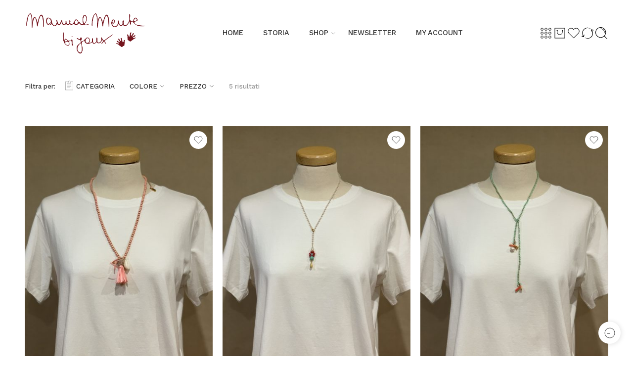

--- FILE ---
content_type: text/html; charset=UTF-8
request_url: https://www.manualmentebijoux.it/product-tag/collana/
body_size: 45632
content:
<!DOCTYPE html>
<html lang="it-IT">
<head>
<meta charset="UTF-8" />
<meta http-equiv="X-UA-Compatible" content="IE=Edge" />
<meta name="viewport" content="width=device-width, initial-scale=1.0, maximum-scale=1.0, user-scalable=0" />
<link rel="profile" href="http://gmpg.org/xfn/11" />
<link rel="pingback" href="https://www.manualmentebijoux.it/xmlrpc.php" />
<link rel="shortcut icon" href="https://www.manualmentebijoux.it/wp-content/uploads/2022/03/favicon.png" />
<title>collana &#8211; Manualmente Bijoux</title>
<script type="text/javascript">
/* <![CDATA[ */
window.JetpackScriptData = {"site":{"icon":"","title":"Manualmente Bijoux","host":"unknown","is_wpcom_platform":false}};
/* ]]> */
</script>
<meta name='robots' content='max-image-preview:large' />
<script>window._wca = window._wca || [];</script>
<link rel='dns-prefetch' href='//stats.wp.com' />
<link rel='dns-prefetch' href='//fonts.googleapis.com' />
<link rel='preconnect' href='//c0.wp.com' />
<link rel="alternate" type="application/rss+xml" title="Manualmente Bijoux &raquo; Feed" href="https://www.manualmentebijoux.it/feed/" />
<link rel="alternate" type="application/rss+xml" title="Manualmente Bijoux &raquo; Feed dei commenti" href="https://www.manualmentebijoux.it/comments/feed/" />
<link rel="preload" href="//www.manualmentebijoux.it/wp-content/themes/elessi-theme/assets/minify-font-icons/font-nasa-icons/nasa-font.woff" as="font" type="font/woff" crossorigin /><link rel="preload" href="//www.manualmentebijoux.it/wp-content/themes/elessi-theme/assets/minify-font-icons/font-pe-icon-7-stroke/Pe-icon-7-stroke.woff" as="font" type="font/woff" crossorigin /><link rel="preload" href="//www.manualmentebijoux.it/wp-content/themes/elessi-theme/assets/minify-font-icons/font-awesome-4.7.0/fontawesome-webfont.woff2" as="font" type="font/woff2" crossorigin /><link rel="preload" href="//www.manualmentebijoux.it/wp-content/themes/elessi-theme/assets/minify-font-icons/font-awesome-4.7.0/fontawesome-webfont.woff" as="font" type="font/woff" crossorigin /><link rel="alternate" type="application/rss+xml" title="Feed Manualmente Bijoux &raquo; collana Tag" href="https://www.manualmentebijoux.it/product-tag/collana/feed/" />
<style id='wp-img-auto-sizes-contain-inline-css' type='text/css'>
img:is([sizes=auto i],[sizes^="auto," i]){contain-intrinsic-size:3000px 1500px}
/*# sourceURL=wp-img-auto-sizes-contain-inline-css */
</style>
<link rel='stylesheet' id='sbi_styles-css' href='https://www.manualmentebijoux.it/wp-content/plugins/instagram-feed/css/sbi-styles.min.css?ver=6.9.1' type='text/css' media='all' />
<link rel='stylesheet' id='hfe-widgets-style-css' href='https://www.manualmentebijoux.it/wp-content/plugins/header-footer-elementor/inc/widgets-css/frontend.css?ver=2.4.4' type='text/css' media='all' />
<style id='wp-emoji-styles-inline-css' type='text/css'>

	img.wp-smiley, img.emoji {
		display: inline !important;
		border: none !important;
		box-shadow: none !important;
		height: 1em !important;
		width: 1em !important;
		margin: 0 0.07em !important;
		vertical-align: -0.1em !important;
		background: none !important;
		padding: 0 !important;
	}
/*# sourceURL=wp-emoji-styles-inline-css */
</style>
<link rel='stylesheet' id='wp-block-library-css' href='https://c0.wp.com/c/6.9/wp-includes/css/dist/block-library/style.min.css' type='text/css' media='all' />
<link rel='stylesheet' id='wc-blocks-style-css' href='https://c0.wp.com/p/woocommerce/10.0.5/assets/client/blocks/wc-blocks.css' type='text/css' media='all' />
<style id='global-styles-inline-css' type='text/css'>
:root{--wp--preset--aspect-ratio--square: 1;--wp--preset--aspect-ratio--4-3: 4/3;--wp--preset--aspect-ratio--3-4: 3/4;--wp--preset--aspect-ratio--3-2: 3/2;--wp--preset--aspect-ratio--2-3: 2/3;--wp--preset--aspect-ratio--16-9: 16/9;--wp--preset--aspect-ratio--9-16: 9/16;--wp--preset--color--black: #000000;--wp--preset--color--cyan-bluish-gray: #abb8c3;--wp--preset--color--white: #ffffff;--wp--preset--color--pale-pink: #f78da7;--wp--preset--color--vivid-red: #cf2e2e;--wp--preset--color--luminous-vivid-orange: #ff6900;--wp--preset--color--luminous-vivid-amber: #fcb900;--wp--preset--color--light-green-cyan: #7bdcb5;--wp--preset--color--vivid-green-cyan: #00d084;--wp--preset--color--pale-cyan-blue: #8ed1fc;--wp--preset--color--vivid-cyan-blue: #0693e3;--wp--preset--color--vivid-purple: #9b51e0;--wp--preset--gradient--vivid-cyan-blue-to-vivid-purple: linear-gradient(135deg,rgb(6,147,227) 0%,rgb(155,81,224) 100%);--wp--preset--gradient--light-green-cyan-to-vivid-green-cyan: linear-gradient(135deg,rgb(122,220,180) 0%,rgb(0,208,130) 100%);--wp--preset--gradient--luminous-vivid-amber-to-luminous-vivid-orange: linear-gradient(135deg,rgb(252,185,0) 0%,rgb(255,105,0) 100%);--wp--preset--gradient--luminous-vivid-orange-to-vivid-red: linear-gradient(135deg,rgb(255,105,0) 0%,rgb(207,46,46) 100%);--wp--preset--gradient--very-light-gray-to-cyan-bluish-gray: linear-gradient(135deg,rgb(238,238,238) 0%,rgb(169,184,195) 100%);--wp--preset--gradient--cool-to-warm-spectrum: linear-gradient(135deg,rgb(74,234,220) 0%,rgb(151,120,209) 20%,rgb(207,42,186) 40%,rgb(238,44,130) 60%,rgb(251,105,98) 80%,rgb(254,248,76) 100%);--wp--preset--gradient--blush-light-purple: linear-gradient(135deg,rgb(255,206,236) 0%,rgb(152,150,240) 100%);--wp--preset--gradient--blush-bordeaux: linear-gradient(135deg,rgb(254,205,165) 0%,rgb(254,45,45) 50%,rgb(107,0,62) 100%);--wp--preset--gradient--luminous-dusk: linear-gradient(135deg,rgb(255,203,112) 0%,rgb(199,81,192) 50%,rgb(65,88,208) 100%);--wp--preset--gradient--pale-ocean: linear-gradient(135deg,rgb(255,245,203) 0%,rgb(182,227,212) 50%,rgb(51,167,181) 100%);--wp--preset--gradient--electric-grass: linear-gradient(135deg,rgb(202,248,128) 0%,rgb(113,206,126) 100%);--wp--preset--gradient--midnight: linear-gradient(135deg,rgb(2,3,129) 0%,rgb(40,116,252) 100%);--wp--preset--font-size--small: 13px;--wp--preset--font-size--medium: 20px;--wp--preset--font-size--large: 36px;--wp--preset--font-size--x-large: 42px;--wp--preset--spacing--20: 0.44rem;--wp--preset--spacing--30: 0.67rem;--wp--preset--spacing--40: 1rem;--wp--preset--spacing--50: 1.5rem;--wp--preset--spacing--60: 2.25rem;--wp--preset--spacing--70: 3.38rem;--wp--preset--spacing--80: 5.06rem;--wp--preset--shadow--natural: 6px 6px 9px rgba(0, 0, 0, 0.2);--wp--preset--shadow--deep: 12px 12px 50px rgba(0, 0, 0, 0.4);--wp--preset--shadow--sharp: 6px 6px 0px rgba(0, 0, 0, 0.2);--wp--preset--shadow--outlined: 6px 6px 0px -3px rgb(255, 255, 255), 6px 6px rgb(0, 0, 0);--wp--preset--shadow--crisp: 6px 6px 0px rgb(0, 0, 0);}:where(.is-layout-flex){gap: 0.5em;}:where(.is-layout-grid){gap: 0.5em;}body .is-layout-flex{display: flex;}.is-layout-flex{flex-wrap: wrap;align-items: center;}.is-layout-flex > :is(*, div){margin: 0;}body .is-layout-grid{display: grid;}.is-layout-grid > :is(*, div){margin: 0;}:where(.wp-block-columns.is-layout-flex){gap: 2em;}:where(.wp-block-columns.is-layout-grid){gap: 2em;}:where(.wp-block-post-template.is-layout-flex){gap: 1.25em;}:where(.wp-block-post-template.is-layout-grid){gap: 1.25em;}.has-black-color{color: var(--wp--preset--color--black) !important;}.has-cyan-bluish-gray-color{color: var(--wp--preset--color--cyan-bluish-gray) !important;}.has-white-color{color: var(--wp--preset--color--white) !important;}.has-pale-pink-color{color: var(--wp--preset--color--pale-pink) !important;}.has-vivid-red-color{color: var(--wp--preset--color--vivid-red) !important;}.has-luminous-vivid-orange-color{color: var(--wp--preset--color--luminous-vivid-orange) !important;}.has-luminous-vivid-amber-color{color: var(--wp--preset--color--luminous-vivid-amber) !important;}.has-light-green-cyan-color{color: var(--wp--preset--color--light-green-cyan) !important;}.has-vivid-green-cyan-color{color: var(--wp--preset--color--vivid-green-cyan) !important;}.has-pale-cyan-blue-color{color: var(--wp--preset--color--pale-cyan-blue) !important;}.has-vivid-cyan-blue-color{color: var(--wp--preset--color--vivid-cyan-blue) !important;}.has-vivid-purple-color{color: var(--wp--preset--color--vivid-purple) !important;}.has-black-background-color{background-color: var(--wp--preset--color--black) !important;}.has-cyan-bluish-gray-background-color{background-color: var(--wp--preset--color--cyan-bluish-gray) !important;}.has-white-background-color{background-color: var(--wp--preset--color--white) !important;}.has-pale-pink-background-color{background-color: var(--wp--preset--color--pale-pink) !important;}.has-vivid-red-background-color{background-color: var(--wp--preset--color--vivid-red) !important;}.has-luminous-vivid-orange-background-color{background-color: var(--wp--preset--color--luminous-vivid-orange) !important;}.has-luminous-vivid-amber-background-color{background-color: var(--wp--preset--color--luminous-vivid-amber) !important;}.has-light-green-cyan-background-color{background-color: var(--wp--preset--color--light-green-cyan) !important;}.has-vivid-green-cyan-background-color{background-color: var(--wp--preset--color--vivid-green-cyan) !important;}.has-pale-cyan-blue-background-color{background-color: var(--wp--preset--color--pale-cyan-blue) !important;}.has-vivid-cyan-blue-background-color{background-color: var(--wp--preset--color--vivid-cyan-blue) !important;}.has-vivid-purple-background-color{background-color: var(--wp--preset--color--vivid-purple) !important;}.has-black-border-color{border-color: var(--wp--preset--color--black) !important;}.has-cyan-bluish-gray-border-color{border-color: var(--wp--preset--color--cyan-bluish-gray) !important;}.has-white-border-color{border-color: var(--wp--preset--color--white) !important;}.has-pale-pink-border-color{border-color: var(--wp--preset--color--pale-pink) !important;}.has-vivid-red-border-color{border-color: var(--wp--preset--color--vivid-red) !important;}.has-luminous-vivid-orange-border-color{border-color: var(--wp--preset--color--luminous-vivid-orange) !important;}.has-luminous-vivid-amber-border-color{border-color: var(--wp--preset--color--luminous-vivid-amber) !important;}.has-light-green-cyan-border-color{border-color: var(--wp--preset--color--light-green-cyan) !important;}.has-vivid-green-cyan-border-color{border-color: var(--wp--preset--color--vivid-green-cyan) !important;}.has-pale-cyan-blue-border-color{border-color: var(--wp--preset--color--pale-cyan-blue) !important;}.has-vivid-cyan-blue-border-color{border-color: var(--wp--preset--color--vivid-cyan-blue) !important;}.has-vivid-purple-border-color{border-color: var(--wp--preset--color--vivid-purple) !important;}.has-vivid-cyan-blue-to-vivid-purple-gradient-background{background: var(--wp--preset--gradient--vivid-cyan-blue-to-vivid-purple) !important;}.has-light-green-cyan-to-vivid-green-cyan-gradient-background{background: var(--wp--preset--gradient--light-green-cyan-to-vivid-green-cyan) !important;}.has-luminous-vivid-amber-to-luminous-vivid-orange-gradient-background{background: var(--wp--preset--gradient--luminous-vivid-amber-to-luminous-vivid-orange) !important;}.has-luminous-vivid-orange-to-vivid-red-gradient-background{background: var(--wp--preset--gradient--luminous-vivid-orange-to-vivid-red) !important;}.has-very-light-gray-to-cyan-bluish-gray-gradient-background{background: var(--wp--preset--gradient--very-light-gray-to-cyan-bluish-gray) !important;}.has-cool-to-warm-spectrum-gradient-background{background: var(--wp--preset--gradient--cool-to-warm-spectrum) !important;}.has-blush-light-purple-gradient-background{background: var(--wp--preset--gradient--blush-light-purple) !important;}.has-blush-bordeaux-gradient-background{background: var(--wp--preset--gradient--blush-bordeaux) !important;}.has-luminous-dusk-gradient-background{background: var(--wp--preset--gradient--luminous-dusk) !important;}.has-pale-ocean-gradient-background{background: var(--wp--preset--gradient--pale-ocean) !important;}.has-electric-grass-gradient-background{background: var(--wp--preset--gradient--electric-grass) !important;}.has-midnight-gradient-background{background: var(--wp--preset--gradient--midnight) !important;}.has-small-font-size{font-size: var(--wp--preset--font-size--small) !important;}.has-medium-font-size{font-size: var(--wp--preset--font-size--medium) !important;}.has-large-font-size{font-size: var(--wp--preset--font-size--large) !important;}.has-x-large-font-size{font-size: var(--wp--preset--font-size--x-large) !important;}
/*# sourceURL=global-styles-inline-css */
</style>

<style id='classic-theme-styles-inline-css' type='text/css'>
/*! This file is auto-generated */
.wp-block-button__link{color:#fff;background-color:#32373c;border-radius:9999px;box-shadow:none;text-decoration:none;padding:calc(.667em + 2px) calc(1.333em + 2px);font-size:1.125em}.wp-block-file__button{background:#32373c;color:#fff;text-decoration:none}
/*# sourceURL=/wp-includes/css/classic-themes.min.css */
</style>
<style id='woocommerce-inline-inline-css' type='text/css'>
.woocommerce form .form-row .required { visibility: visible; }
/*# sourceURL=woocommerce-inline-inline-css */
</style>
<link rel='stylesheet' id='hfe-style-css' href='https://www.manualmentebijoux.it/wp-content/plugins/header-footer-elementor/assets/css/header-footer-elementor.css?ver=2.4.4' type='text/css' media='all' />
<link rel='stylesheet' id='elementor-icons-css' href='https://www.manualmentebijoux.it/wp-content/plugins/elementor/assets/lib/eicons/css/elementor-icons.min.css?ver=5.43.0' type='text/css' media='all' />
<link rel='stylesheet' id='elementor-frontend-css' href='https://www.manualmentebijoux.it/wp-content/plugins/elementor/assets/css/frontend.min.css?ver=3.30.2' type='text/css' media='all' />
<link rel='stylesheet' id='elementor-post-14-css' href='https://www.manualmentebijoux.it/wp-content/uploads/elementor/css/post-14.css?ver=1753169530' type='text/css' media='all' />
<link rel='stylesheet' id='sbistyles-css' href='https://www.manualmentebijoux.it/wp-content/plugins/instagram-feed/css/sbi-styles.min.css?ver=6.9.1' type='text/css' media='all' />
<link rel='stylesheet' id='brands-styles-css' href='https://c0.wp.com/p/woocommerce/10.0.5/assets/css/brands.css' type='text/css' media='all' />
<link rel='stylesheet' id='elessi-fonts-icons-css' href='https://www.manualmentebijoux.it/wp-content/themes/elessi-theme/assets/minify-font-icons/fonts.min.css?ver=6.9' type='text/css' media='all' />
<link rel='stylesheet' id='photoswipe-css' href='https://c0.wp.com/p/woocommerce/10.0.5/assets/css/photoswipe/photoswipe.min.css' type='text/css' media='all' />
<link rel='stylesheet' id='photoswipe-default-skin-css' href='https://c0.wp.com/p/woocommerce/10.0.5/assets/css/photoswipe/default-skin/default-skin.min.css' type='text/css' media='all' />
<link rel='stylesheet' id='nasa-fonts-css' href='https://fonts.googleapis.com/css?family=Work+Sans%3A300%2C300italic%2C400%2C400italic%2C500%2C500italic%2C600%2C600italic%2C700%2C700italic%2C800%2C800italic%2C900%2C900italic&#038;subset=latin&#038;display=swap&#038;ver=6.9' type='text/css' media='all' />
<link rel='stylesheet' id='jquery-fixedheadertable-style-css' href='https://www.manualmentebijoux.it/wp-content/plugins/yith-woocommerce-compare/assets/css/jquery.dataTables.css?ver=1.10.18' type='text/css' media='all' />
<link rel='stylesheet' id='yith_woocompare_page-css' href='https://www.manualmentebijoux.it/wp-content/plugins/yith-woocommerce-compare/assets/css/compare.css?ver=3.2.0' type='text/css' media='all' />
<link rel='stylesheet' id='yith-woocompare-widget-css' href='https://www.manualmentebijoux.it/wp-content/plugins/yith-woocommerce-compare/assets/css/widget.css?ver=3.2.0' type='text/css' media='all' />
<link rel='stylesheet' id='hfe-elementor-icons-css' href='https://www.manualmentebijoux.it/wp-content/plugins/elementor/assets/lib/eicons/css/elementor-icons.min.css?ver=5.34.0' type='text/css' media='all' />
<link rel='stylesheet' id='hfe-icons-list-css' href='https://www.manualmentebijoux.it/wp-content/plugins/elementor/assets/css/widget-icon-list.min.css?ver=3.24.3' type='text/css' media='all' />
<link rel='stylesheet' id='hfe-social-icons-css' href='https://www.manualmentebijoux.it/wp-content/plugins/elementor/assets/css/widget-social-icons.min.css?ver=3.24.0' type='text/css' media='all' />
<link rel='stylesheet' id='hfe-social-share-icons-brands-css' href='https://www.manualmentebijoux.it/wp-content/plugins/elementor/assets/lib/font-awesome/css/brands.css?ver=5.15.3' type='text/css' media='all' />
<link rel='stylesheet' id='hfe-social-share-icons-fontawesome-css' href='https://www.manualmentebijoux.it/wp-content/plugins/elementor/assets/lib/font-awesome/css/fontawesome.css?ver=5.15.3' type='text/css' media='all' />
<link rel='stylesheet' id='hfe-nav-menu-icons-css' href='https://www.manualmentebijoux.it/wp-content/plugins/elementor/assets/lib/font-awesome/css/solid.css?ver=5.15.3' type='text/css' media='all' />
<link rel='stylesheet' id='elessi-style-css' href='https://www.manualmentebijoux.it/wp-content/themes/elessi-theme/style.css?ver=6.9' type='text/css' media='all' />
<link rel='stylesheet' id='elessi-child-style-css' href='https://www.manualmentebijoux.it/wp-content/themes/elessi-theme-child/style.css?ver=6.9' type='text/css' media='all' />
<link rel='stylesheet' id='elessi-style-elementor-css' href='https://www.manualmentebijoux.it/wp-content/themes/elessi-theme/style-elementor.css' type='text/css' media='all' />
<link rel='stylesheet' id='e-animations-css' href='https://www.manualmentebijoux.it/wp-content/themes/elessi-theme/assets/css/animate.min.css' type='text/css' media='all' />
<link rel='stylesheet' id='elessi-style-large-css' href='https://www.manualmentebijoux.it/wp-content/themes/elessi-theme/assets/css/style-large.css' type='text/css' media='all' />
<link rel='stylesheet' id='elessi-loop-product-css' href='https://www.manualmentebijoux.it/wp-content/themes/elessi-theme/assets/css/style-loop-product-modern-3.css' type='text/css' media='all' />
<link rel='stylesheet' id='elessi-style-products-list-css' href='https://www.manualmentebijoux.it/wp-content/themes/elessi-theme/assets/css/style-products-list.css' type='text/css' media='all' />
<link rel='stylesheet' id='elessi-style-archive-products-css' href='https://www.manualmentebijoux.it/wp-content/themes/elessi-theme/assets/css/style-archive-products.css' type='text/css' media='all' />
<link rel='stylesheet' id='elessi-style-font-weight-css' href='https://www.manualmentebijoux.it/wp-content/themes/elessi-theme/assets/css/style-font-weight-500.css' type='text/css' media='all' />
<link rel='stylesheet' id='nasa-sc-woo-css' href='https://www.manualmentebijoux.it/wp-content/plugins/nasa-core/assets/css/nasa-sc-woo.css' type='text/css' media='all' />
<link rel='stylesheet' id='nasa-sc-css' href='https://www.manualmentebijoux.it/wp-content/plugins/nasa-core/assets/css/nasa-sc.css' type='text/css' media='all' />
<link rel='stylesheet' id='elessi-style-dynamic-css' href='//www.manualmentebijoux.it/wp-content/uploads/nasa-dynamic/dynamic.css?ver=1650518418' type='text/css' media='all' />
<link rel='stylesheet' id='elementor-gf-local-roboto-css' href='https://www.manualmentebijoux.it/wp-content/uploads/elementor/google-fonts/css/roboto.css?ver=1749460343' type='text/css' media='all' />
<link rel='stylesheet' id='elementor-gf-local-robotoslab-css' href='https://www.manualmentebijoux.it/wp-content/uploads/elementor/google-fonts/css/robotoslab.css?ver=1749460345' type='text/css' media='all' />
<script type="text/template" id="tmpl-variation-template">
	<div class="woocommerce-variation-description">{{{ data.variation.variation_description }}}</div>
	<div class="woocommerce-variation-price">{{{ data.variation.price_html }}}</div>
	<div class="woocommerce-variation-availability">{{{ data.variation.availability_html }}}</div>
</script>
<script type="text/template" id="tmpl-unavailable-variation-template">
	<p role="alert">Questo prodotto non è disponibile. Scegli un&#039;altra combinazione.</p>
</script>
<script type="text/javascript" src="https://c0.wp.com/c/6.9/wp-includes/js/jquery/jquery.min.js" id="jquery-core-js"></script>
<script type="text/javascript" src="https://c0.wp.com/c/6.9/wp-includes/js/jquery/jquery-migrate.min.js" id="jquery-migrate-js"></script>
<script type="text/javascript" id="jquery-js-after">
/* <![CDATA[ */
!function($){"use strict";$(document).ready(function(){$(this).scrollTop()>100&&$(".hfe-scroll-to-top-wrap").removeClass("hfe-scroll-to-top-hide"),$(window).scroll(function(){$(this).scrollTop()<100?$(".hfe-scroll-to-top-wrap").fadeOut(300):$(".hfe-scroll-to-top-wrap").fadeIn(300)}),$(".hfe-scroll-to-top-wrap").on("click",function(){$("html, body").animate({scrollTop:0},300);return!1})})}(jQuery);
!function($){'use strict';$(document).ready(function(){var bar=$('.hfe-reading-progress-bar');if(!bar.length)return;$(window).on('scroll',function(){var s=$(window).scrollTop(),d=$(document).height()-$(window).height(),p=d? s/d*100:0;bar.css('width',p+'%')});});}(jQuery);
//# sourceURL=jquery-js-after
/* ]]> */
</script>
<script type="text/javascript" src="https://c0.wp.com/p/woocommerce/10.0.5/assets/js/jquery-blockui/jquery.blockUI.min.js" id="jquery-blockui-js" defer="defer" data-wp-strategy="defer"></script>
<script type="text/javascript" id="wc-add-to-cart-js-extra">
/* <![CDATA[ */
var wc_add_to_cart_params = {"ajax_url":"/wp-admin/admin-ajax.php","wc_ajax_url":"/?wc-ajax=%%endpoint%%","i18n_view_cart":"Visualizza carrello","cart_url":"https://www.manualmentebijoux.it/shopping-cart/","is_cart":"","cart_redirect_after_add":"no"};
//# sourceURL=wc-add-to-cart-js-extra
/* ]]> */
</script>
<script type="text/javascript" src="https://c0.wp.com/p/woocommerce/10.0.5/assets/js/frontend/add-to-cart.min.js" id="wc-add-to-cart-js" defer="defer" data-wp-strategy="defer"></script>
<script type="text/javascript" src="https://c0.wp.com/p/woocommerce/10.0.5/assets/js/js-cookie/js.cookie.min.js" id="js-cookie-js" defer="defer" data-wp-strategy="defer"></script>
<script type="text/javascript" id="woocommerce-js-extra">
/* <![CDATA[ */
var woocommerce_params = {"ajax_url":"/wp-admin/admin-ajax.php","wc_ajax_url":"/?wc-ajax=%%endpoint%%","i18n_password_show":"Mostra password","i18n_password_hide":"Nascondi password"};
//# sourceURL=woocommerce-js-extra
/* ]]> */
</script>
<script type="text/javascript" src="https://c0.wp.com/p/woocommerce/10.0.5/assets/js/frontend/woocommerce.min.js" id="woocommerce-js" defer="defer" data-wp-strategy="defer"></script>
<script type="text/javascript" id="WCPAY_ASSETS-js-extra">
/* <![CDATA[ */
var wcpayAssets = {"url":"https://www.manualmentebijoux.it/wp-content/plugins/woocommerce-payments/dist/"};
//# sourceURL=WCPAY_ASSETS-js-extra
/* ]]> */
</script>
<script type="text/javascript" src="https://c0.wp.com/p/woocommerce/10.0.5/assets/js/photoswipe/photoswipe.min.js" id="photoswipe-js" defer="defer" data-wp-strategy="defer"></script>
<script type="text/javascript" src="https://c0.wp.com/p/woocommerce/10.0.5/assets/js/photoswipe/photoswipe-ui-default.min.js" id="photoswipe-ui-default-js" defer="defer" data-wp-strategy="defer"></script>
<script type="text/javascript" src="https://stats.wp.com/s-202604.js" id="woocommerce-analytics-js" defer="defer" data-wp-strategy="defer"></script>
<script type="text/javascript" id="wc-cart-fragments-js-extra">
/* <![CDATA[ */
var wc_cart_fragments_params = {"ajax_url":"/wp-admin/admin-ajax.php","wc_ajax_url":"/?wc-ajax=%%endpoint%%","cart_hash_key":"wc_cart_hash_ee6a47bf401c2923fcffb8765f4e5342","fragment_name":"wc_fragments_ee6a47bf401c2923fcffb8765f4e5342","request_timeout":"5000"};
//# sourceURL=wc-cart-fragments-js-extra
/* ]]> */
</script>
<script type="text/javascript" src="https://c0.wp.com/p/woocommerce/10.0.5/assets/js/frontend/cart-fragments.min.js" id="wc-cart-fragments-js" defer="defer" data-wp-strategy="defer"></script>
<script type="text/javascript" src="https://c0.wp.com/c/6.9/wp-includes/js/underscore.min.js" id="underscore-js"></script>
<script type="text/javascript" id="wp-util-js-extra">
/* <![CDATA[ */
var _wpUtilSettings = {"ajax":{"url":"/wp-admin/admin-ajax.php"}};
//# sourceURL=wp-util-js-extra
/* ]]> */
</script>
<script type="text/javascript" src="https://c0.wp.com/c/6.9/wp-includes/js/wp-util.min.js" id="wp-util-js"></script>
<script type="text/javascript" id="wc-add-to-cart-variation-js-extra">
/* <![CDATA[ */
var wc_add_to_cart_variation_params = {"wc_ajax_url":"/?wc-ajax=%%endpoint%%","i18n_no_matching_variations_text":"Nessun prodotto corrisponde alla tua scelta. Prova con un'altra combinazione.","i18n_make_a_selection_text":"Seleziona le opzioni del prodotto prima di aggiungerlo al carrello.","i18n_unavailable_text":"Questo prodotto non \u00e8 disponibile. Scegli un'altra combinazione.","i18n_reset_alert_text":"La tua selezione \u00e8 stata azzerata. Seleziona le opzioni del prodotto prima di aggiungerlo al carrello."};
//# sourceURL=wc-add-to-cart-variation-js-extra
/* ]]> */
</script>
<script type="text/javascript" src="https://c0.wp.com/p/woocommerce/10.0.5/assets/js/frontend/add-to-cart-variation.min.js" id="wc-add-to-cart-variation-js" defer="defer" data-wp-strategy="defer"></script>
<link rel="https://api.w.org/" href="https://www.manualmentebijoux.it/wp-json/" /><link rel="alternate" title="JSON" type="application/json" href="https://www.manualmentebijoux.it/wp-json/wp/v2/product_tag/245" /><link rel="EditURI" type="application/rsd+xml" title="RSD" href="https://www.manualmentebijoux.it/xmlrpc.php?rsd" />
<meta name="generator" content="WordPress 6.9" />
<meta name="generator" content="WooCommerce 10.0.5" />
<!-- HFCM by 99 Robots - Snippet # 1: pixel -->
<!-- Meta Pixel Code -->
<script>
!function(f,b,e,v,n,t,s)
{if(f.fbq)return;n=f.fbq=function(){n.callMethod?
n.callMethod.apply(n,arguments):n.queue.push(arguments)};
if(!f._fbq)f._fbq=n;n.push=n;n.loaded=!0;n.version='2.0';
n.queue=[];t=b.createElement(e);t.async=!0;
t.src=v;s=b.getElementsByTagName(e)[0];
s.parentNode.insertBefore(t,s)}(window, document,'script',
'https://connect.facebook.net/en_US/fbevents.js');
fbq('init', '396697238554802');
fbq('track', 'PageView');
</script>
<noscript><img height="1" width="1" style="display:none"
src="https://www.facebook.com/tr?id=396697238554802&ev=PageView&noscript=1"
/></noscript>
<!-- End Meta Pixel Code -->
<!--<script type="application/ld+json">
{
  "@context":"https://schema.org",
  "@type":"Product",
  "productID":"id",
  "name":"title",
  "description":"description",
  "url":"link",
  "image":"image_link",
  "offers": [
    {
      "@type": "Offer",
      "price": "price",
      "priceCurrency": "EUR",
      "itemCondition": "https://schema.org/NewCondition",
      "availability": "availability"
    }
  ],
  "additionalProperty": [{
    "@type": "",
    "propertyID": "",
    "value": ""
  }]
}
</script>-->
<!-- /end HFCM by 99 Robots -->
<!-- Starting: WooCommerce Conversion Tracking (https://wordpress.org/plugins/woocommerce-conversion-tracking/) -->
        <script>
            !function(f,b,e,v,n,t,s){if(f.fbq)return;n=f.fbq=function(){n.callMethod?
            n.callMethod.apply(n,arguments):n.queue.push(arguments)};if(!f._fbq)f._fbq=n;
            n.push=n;n.loaded=!0;n.version='2.0';n.queue=[];t=b.createElement(e);t.async=!0;
            t.src=v;s=b.getElementsByTagName(e)[0];s.parentNode.insertBefore(t,s)}(window,
            document,'script','https://connect.facebook.net/en_US/fbevents.js');

            fbq('init', '396697238554802', {});fbq('track', 'PageView', {});        </script>
                <script>
            (function (window, document) {
                if (window.wcfbq) return;
                window.wcfbq = (function () {
                    if (arguments.length > 0) {
                        var pixelId, trackType, contentObj;

                        if (typeof arguments[0] == 'string') pixelId = arguments[0];
                        if (typeof arguments[1] == 'string') trackType = arguments[1];
                        if (typeof arguments[2] == 'object') contentObj = arguments[2];

                        var params = [];
                        if (typeof pixelId === 'string' && pixelId.replace(/\s+/gi, '') != '' &&
                        typeof trackType === 'string' && trackType.replace(/\s+/gi, '')) {
                            params.push('id=' + encodeURIComponent(pixelId));
                            switch (trackType) {
                                case 'PageView':
                                case 'ViewContent':
                                case 'Search':
                                case 'AddToCart':
                                case 'InitiateCheckout':
                                case 'AddPaymentInfo':
                                case 'Lead':
                                case 'CompleteRegistration':
                                case 'Purchase':
                                case 'AddToWishlist':
                                    params.push('ev=' + encodeURIComponent(trackType));
                                    break;
                                default:
                                    return;
                            }

                            params.push('dl=' + encodeURIComponent(document.location.href));
                            if (document.referrer) params.push('rl=' + encodeURIComponent(document.referrer));
                            params.push('if=false');
                            params.push('ts=' + new Date().getTime());

                            if (typeof contentObj == 'object') {
                                for (var u in contentObj) {
                                    if (typeof contentObj[u] == 'object' && contentObj[u] instanceof Array) {
                                        if (contentObj[u].length > 0) {
                                            for (var y = 0; y < contentObj[u].length; y++) { contentObj[u][y] = (contentObj[u][y] + '').replace(/^\s+|\s+$/gi, '').replace(/\s+/gi, ' ').replace(/,/gi, '§'); }
                                            params.push('cd[' + u + ']=' + encodeURIComponent(contentObj[u].join(',').replace(/^/gi, '[\'').replace(/$/gi, '\']').replace(/,/gi, '\',\'').replace(/§/gi, '\,')));
                                        }
                                    }
                                    else if (typeof contentObj[u] == 'string')
                                        params.push('cd[' + u + ']=' + encodeURIComponent(contentObj[u]));
                                }
                            }

                            params.push('v=' + encodeURIComponent('2.7.19'));

                            var imgId = new Date().getTime();
                            var img = document.createElement('img');
                            img.id = 'fb_' + imgId, img.src = 'https://www.facebook.com/tr/?' + params.join('&'), img.width = 1, img.height = 1, img.style = 'display:none;';
                            document.body.appendChild(img);
                            window.setTimeout(function () { var t = document.getElementById('fb_' + imgId); t.parentElement.removeChild(t); }, 1000);
                        }
                    }
                });
            })(window, document);
        </script>
                <script type="text/javascript">
            jQuery(function($) {
                $(document).on('added_to_cart', function (event, fragments, dhash, button) {
                    var currencySymbol = $($(button.get()[0]).closest('.product')
                        .find('.woocommerce-Price-currencySymbol').get()[0]).text();

                    var price = $(button.get()[0]).closest('.product').find('.amount').text();
                    var originalPrice = price.split(currencySymbol).slice(-1).pop();

                    wcfbq('396697238554802', 'AddToCart', {
                        content_ids: [ $(button).data('product_id') ],
                        content_type: 'product',
                        value: originalPrice,
                        currency: 'EUR'
                    });
                });
            });
        </script>
        <!-- End: WooCommerce Conversion Tracking Codes -->
	<style>img#wpstats{display:none}</style>
			<noscript><style>.woocommerce-product-gallery{ opacity: 1 !important; }</style></noscript>
	<meta name="generator" content="Elementor 3.30.2; features: additional_custom_breakpoints; settings: css_print_method-external, google_font-enabled, font_display-auto">
			<script  type="text/javascript">
				!function(f,b,e,v,n,t,s){if(f.fbq)return;n=f.fbq=function(){n.callMethod?
					n.callMethod.apply(n,arguments):n.queue.push(arguments)};if(!f._fbq)f._fbq=n;
					n.push=n;n.loaded=!0;n.version='2.0';n.queue=[];t=b.createElement(e);t.async=!0;
					t.src=v;s=b.getElementsByTagName(e)[0];s.parentNode.insertBefore(t,s)}(window,
					document,'script','https://connect.facebook.net/en_US/fbevents.js');
			</script>
			<!-- WooCommerce Facebook Integration Begin -->
			<script  type="text/javascript">

				fbq('init', '5276055889092100', {}, {
    "agent": "woocommerce-10.0.5-3.5.4"
});

				document.addEventListener( 'DOMContentLoaded', function() {
					// Insert placeholder for events injected when a product is added to the cart through AJAX.
					document.body.insertAdjacentHTML( 'beforeend', '<div class=\"wc-facebook-pixel-event-placeholder\"></div>' );
				}, false );

			</script>
			<!-- WooCommerce Facebook Integration End -->
						<style>
				.e-con.e-parent:nth-of-type(n+4):not(.e-lazyloaded):not(.e-no-lazyload),
				.e-con.e-parent:nth-of-type(n+4):not(.e-lazyloaded):not(.e-no-lazyload) * {
					background-image: none !important;
				}
				@media screen and (max-height: 1024px) {
					.e-con.e-parent:nth-of-type(n+3):not(.e-lazyloaded):not(.e-no-lazyload),
					.e-con.e-parent:nth-of-type(n+3):not(.e-lazyloaded):not(.e-no-lazyload) * {
						background-image: none !important;
					}
				}
				@media screen and (max-height: 640px) {
					.e-con.e-parent:nth-of-type(n+2):not(.e-lazyloaded):not(.e-no-lazyload),
					.e-con.e-parent:nth-of-type(n+2):not(.e-lazyloaded):not(.e-no-lazyload) * {
						background-image: none !important;
					}
				}
			</style>
			<meta name="generator" content="Powered by Slider Revolution 6.5.19 - responsive, Mobile-Friendly Slider Plugin for WordPress with comfortable drag and drop interface." />
<script>function setREVStartSize(e){
			//window.requestAnimationFrame(function() {
				window.RSIW = window.RSIW===undefined ? window.innerWidth : window.RSIW;
				window.RSIH = window.RSIH===undefined ? window.innerHeight : window.RSIH;
				try {
					var pw = document.getElementById(e.c).parentNode.offsetWidth,
						newh;
					pw = pw===0 || isNaN(pw) ? window.RSIW : pw;
					e.tabw = e.tabw===undefined ? 0 : parseInt(e.tabw);
					e.thumbw = e.thumbw===undefined ? 0 : parseInt(e.thumbw);
					e.tabh = e.tabh===undefined ? 0 : parseInt(e.tabh);
					e.thumbh = e.thumbh===undefined ? 0 : parseInt(e.thumbh);
					e.tabhide = e.tabhide===undefined ? 0 : parseInt(e.tabhide);
					e.thumbhide = e.thumbhide===undefined ? 0 : parseInt(e.thumbhide);
					e.mh = e.mh===undefined || e.mh=="" || e.mh==="auto" ? 0 : parseInt(e.mh,0);
					if(e.layout==="fullscreen" || e.l==="fullscreen")
						newh = Math.max(e.mh,window.RSIH);
					else{
						e.gw = Array.isArray(e.gw) ? e.gw : [e.gw];
						for (var i in e.rl) if (e.gw[i]===undefined || e.gw[i]===0) e.gw[i] = e.gw[i-1];
						e.gh = e.el===undefined || e.el==="" || (Array.isArray(e.el) && e.el.length==0)? e.gh : e.el;
						e.gh = Array.isArray(e.gh) ? e.gh : [e.gh];
						for (var i in e.rl) if (e.gh[i]===undefined || e.gh[i]===0) e.gh[i] = e.gh[i-1];
											
						var nl = new Array(e.rl.length),
							ix = 0,
							sl;
						e.tabw = e.tabhide>=pw ? 0 : e.tabw;
						e.thumbw = e.thumbhide>=pw ? 0 : e.thumbw;
						e.tabh = e.tabhide>=pw ? 0 : e.tabh;
						e.thumbh = e.thumbhide>=pw ? 0 : e.thumbh;
						for (var i in e.rl) nl[i] = e.rl[i]<window.RSIW ? 0 : e.rl[i];
						sl = nl[0];
						for (var i in nl) if (sl>nl[i] && nl[i]>0) { sl = nl[i]; ix=i;}
						var m = pw>(e.gw[ix]+e.tabw+e.thumbw) ? 1 : (pw-(e.tabw+e.thumbw)) / (e.gw[ix]);
						newh =  (e.gh[ix] * m) + (e.tabh + e.thumbh);
					}
					var el = document.getElementById(e.c);
					if (el!==null && el) el.style.height = newh+"px";
					el = document.getElementById(e.c+"_wrapper");
					if (el!==null && el) {
						el.style.height = newh+"px";
						el.style.display = "block";
					}
				} catch(e){
					console.log("Failure at Presize of Slider:" + e)
				}
			//});
		  };</script>
		<style type="text/css" id="wp-custom-css">
			.nasa-slider-items-margin .nasa-slider-item, .nasa-slider-items-margin .product-item, .nasa-slider-items-margin .item-product-widget, .nasa-slider-items-margin .blog-item, .nasa-slider-items-margin .brands-item {
    padding-left: 40px;
    padding-right: 40px;
}

.woocommerce-ordering {
    visibility: hidden;
}

#nasa-breadcrumb-site {
    visibility: collapse;
}

.nasa-filter-color-span {
    position: absolute;
    width: 25px;
    height: 25px;
}

.nav-wrapper .root-item:hover>a:after, .nav-wrapper .root-item.current-menu-ancestor>a:after, .nav-wrapper .root-item.current-menu-item>a:after {
    border-color: #74141E;
}

#masthead {
    position: relative;
    background-color: transparent;
    padding: 20px 0;
}

.nasa-header-sticky .fixed-already #masthead, .nasa-header-sticky .fixed-already .site-header {
    padding-top: 5px;
    padding-bottom: 5px;
}

.row .row {
      margin-bottom: 20px;
}

.nasa-labels-filter-top .nasa-labels-filter-accordion.nasa-inited {
    font-size: small;
}

.mfp-title {
		VISIBILITY: HIDDEN;
}

@media(max-width:480px){
	table.compare-list td img {
			width: 100px;
}

	table.compare-list tbody th {
			min-width: 80px !important;
			padding: 6px 0;
			padding-left: 3px;
}

		</style>
		<link rel='stylesheet' id='rs-plugin-settings-css' href='https://www.manualmentebijoux.it/wp-content/plugins/revslider/public/assets/css/rs6.css?ver=6.5.19' type='text/css' media='all' />
<style id='rs-plugin-settings-inline-css' type='text/css'>
#rs-demo-id {}
/*# sourceURL=rs-plugin-settings-inline-css */
</style>
</head>
<body class="archive tax-product_tag term-collana term-245 wp-custom-logo wp-theme-elessi-theme wp-child-theme-elessi-theme-child theme-elessi-theme nasa-core-actived nasa-woo-actived woocommerce woocommerce-page woocommerce-no-js ehf-template-elessi-theme ehf-stylesheet-elessi-theme-child antialiased nasa-quickview-on nasa-focus-main-image nasa-enable-wow nasa-has-yth-compare-3_0 nasa-label-attr-single nasa-image-square elementor-default elementor-kit-14">
<div id="nasa-before-load"><div class="nasa-loader"></div></div>
<!-- Start Wrapper Site -->
<div id="wrapper">

<!-- Start Header Site -->
<header id="header-content" class="site-header nasa-header-sticky-wrap">

<div class="header-wrapper header-type-1 nasa-header-sticky">
        
    <div class="sticky-wrapper">
        <div id="masthead" class="site-header">
                        
            <div class="row">
                <div class="large-12 columns header-container">
                    <div class="nasa-hide-for-mobile nasa-wrap-event-search">
                        <div class="nasa-relative nasa-header-flex nasa-elements-wrap nasa-wrap-width-main-menu jbw">
                            <!-- Logo -->
                            <div class="order-1 logo-wrapper">
                                <a class="logo nasa-logo-retina nasa-has-sticky-logo nasa-has-mobile-logo" href="https://www.manualmentebijoux.it/" title="Manualmente Bijoux - Manualmente Bijoux" rel="Home"><img src="//www.manualmentebijoux.it/wp-content/uploads/2022/03/logon3-01.png" alt="Manualmente Bijoux" class="header_logo" srcset="//www.manualmentebijoux.it/wp-content/uploads/2022/03/logon3-01.png 1x" /><img src="//www.manualmentebijoux.it/wp-content/uploads/2022/03/logon3-01.png" alt="Manualmente Bijoux" class="header_logo logo_sticky" width="180" height="61" /><img src="//www.manualmentebijoux.it/wp-content/uploads/2022/03/logon3-01.png" alt="Manualmente Bijoux" class="header_logo logo_mobile" width="150" height="51" /></a>                            </div>
                            
                            <!-- Group icon header -->
                            <div class="order-3 icons-wrapper">
                                <div class="nasa-header-icons-wrap"><ul class="header-icons"><li class="first nasa-icon-filter-cat"><a class="filter-cat-icon nasa-flex nasa-hide-for-mobile" href="javascript:void(0);" title="Categorie" rel="nofollow"><svg class="nasa-icon" width="28" height="28" viewBox="0 0 32 32">
            <path d="M6.937 21.865c-1.766 0-3.199 1.432-3.199 3.198s1.432 3.199 3.199 3.199c1.766 0 3.199-1.432 3.199-3.199s-1.433-3.198-3.199-3.198zM6.937 27.195c-1.176 0-2.132-0.956-2.132-2.133s0.956-2.132 2.133-2.132c1.176 0 2.133 0.956 2.133 2.132s-0.956 2.133-2.133 2.133z" fill="currentColor"/>
            <path d="M6.937 3.738c-1.766 0-3.199 1.432-3.199 3.198s1.432 3.199 3.199 3.199c1.766 0 3.199-1.432 3.199-3.199s-1.433-3.198-3.199-3.198zM6.937 9.069c-1.176 0-2.132-0.956-2.132-2.133s0.956-2.132 2.133-2.132c1.176 0 2.133 0.956 2.133 2.132s-0.956 2.133-2.133 2.133z" fill="currentColor"/>
            <path d="M6.937 12.779c-1.766 0-3.199 1.432-3.199 3.198s1.432 3.199 3.199 3.199c1.766 0 3.199-1.432 3.199-3.199s-1.433-3.198-3.199-3.198zM6.937 18.11c-1.176 0-2.132-0.957-2.132-2.133s0.956-2.132 2.133-2.132c1.176 0 2.133 0.956 2.133 2.132s-0.956 2.133-2.133 2.133z" fill="currentColor"/>
            <path d="M16 21.865c-1.767 0-3.199 1.432-3.199 3.198s1.432 3.199 3.199 3.199c1.766 0 3.199-1.432 3.199-3.199s-1.433-3.198-3.199-3.198zM16 27.195c-1.176 0-2.133-0.956-2.133-2.133s0.956-2.132 2.133-2.132c1.176 0 2.133 0.956 2.133 2.132s-0.956 2.133-2.133 2.133z" fill="currentColor"/>
            <path d="M16 3.738c-1.767 0-3.199 1.432-3.199 3.198s1.432 3.199 3.199 3.199c1.766 0 3.199-1.432 3.199-3.199s-1.433-3.198-3.199-3.198zM16 9.069c-1.176 0-2.133-0.956-2.133-2.133s0.956-2.132 2.133-2.132c1.176 0 2.133 0.956 2.133 2.132s-0.956 2.133-2.133 2.133z" fill="currentColor"/>
            <path d="M16 12.779c-1.767 0-3.199 1.432-3.199 3.198s1.432 3.199 3.199 3.199c1.766 0 3.199-1.432 3.199-3.199s-1.433-3.198-3.199-3.198zM16 18.11c-1.176 0-2.133-0.957-2.133-2.133s0.956-2.132 2.133-2.132c1.176 0 2.133 0.956 2.133 2.132s-0.956 2.133-2.133 2.133z" fill="currentColor"/>
            <path d="M25.063 21.865c-1.767 0-3.199 1.432-3.199 3.198s1.432 3.199 3.199 3.199c1.766 0 3.199-1.432 3.199-3.199s-1.433-3.198-3.199-3.198zM25.063 27.195c-1.176 0-2.133-0.956-2.133-2.133s0.956-2.132 2.133-2.132c1.176 0 2.133 0.956 2.133 2.132s-0.956 2.133-2.133 2.133z" fill="currentColor"/>
            <path d="M25.063 10.135c1.766 0 3.199-1.432 3.199-3.199s-1.433-3.198-3.199-3.198c-1.767 0-3.199 1.432-3.199 3.198s1.432 3.199 3.199 3.199zM25.063 4.805c1.176 0 2.133 0.956 2.133 2.132s-0.956 2.133-2.133 2.133c-1.176 0-2.133-0.956-2.133-2.133s0.956-2.132 2.133-2.132z" fill="currentColor"/>
            <path d="M25.063 12.779c-1.767 0-3.199 1.432-3.199 3.198s1.432 3.199 3.199 3.199c1.766 0 3.199-1.432 3.199-3.199s-1.433-3.198-3.199-3.198zM25.063 18.11c-1.176 0-2.133-0.957-2.133-2.133s0.956-2.132 2.133-2.132c1.176 0 2.133 0.956 2.133 2.132s-0.956 2.133-2.133 2.133z" fill="currentColor"/>
            </svg></a><a class="filter-cat-icon-mobile inline-block" href="javascript:void(0);" title="Categorie" rel="nofollow"><svg class="nasa-icon" width="28" height="28" viewBox="0 0 32 32">
            <path d="M6.937 21.865c-1.766 0-3.199 1.432-3.199 3.198s1.432 3.199 3.199 3.199c1.766 0 3.199-1.432 3.199-3.199s-1.433-3.198-3.199-3.198zM6.937 27.195c-1.176 0-2.132-0.956-2.132-2.133s0.956-2.132 2.133-2.132c1.176 0 2.133 0.956 2.133 2.132s-0.956 2.133-2.133 2.133z" fill="currentColor"/>
            <path d="M6.937 3.738c-1.766 0-3.199 1.432-3.199 3.198s1.432 3.199 3.199 3.199c1.766 0 3.199-1.432 3.199-3.199s-1.433-3.198-3.199-3.198zM6.937 9.069c-1.176 0-2.132-0.956-2.132-2.133s0.956-2.132 2.133-2.132c1.176 0 2.133 0.956 2.133 2.132s-0.956 2.133-2.133 2.133z" fill="currentColor"/>
            <path d="M6.937 12.779c-1.766 0-3.199 1.432-3.199 3.198s1.432 3.199 3.199 3.199c1.766 0 3.199-1.432 3.199-3.199s-1.433-3.198-3.199-3.198zM6.937 18.11c-1.176 0-2.132-0.957-2.132-2.133s0.956-2.132 2.133-2.132c1.176 0 2.133 0.956 2.133 2.132s-0.956 2.133-2.133 2.133z" fill="currentColor"/>
            <path d="M16 21.865c-1.767 0-3.199 1.432-3.199 3.198s1.432 3.199 3.199 3.199c1.766 0 3.199-1.432 3.199-3.199s-1.433-3.198-3.199-3.198zM16 27.195c-1.176 0-2.133-0.956-2.133-2.133s0.956-2.132 2.133-2.132c1.176 0 2.133 0.956 2.133 2.132s-0.956 2.133-2.133 2.133z" fill="currentColor"/>
            <path d="M16 3.738c-1.767 0-3.199 1.432-3.199 3.198s1.432 3.199 3.199 3.199c1.766 0 3.199-1.432 3.199-3.199s-1.433-3.198-3.199-3.198zM16 9.069c-1.176 0-2.133-0.956-2.133-2.133s0.956-2.132 2.133-2.132c1.176 0 2.133 0.956 2.133 2.132s-0.956 2.133-2.133 2.133z" fill="currentColor"/>
            <path d="M16 12.779c-1.767 0-3.199 1.432-3.199 3.198s1.432 3.199 3.199 3.199c1.766 0 3.199-1.432 3.199-3.199s-1.433-3.198-3.199-3.198zM16 18.11c-1.176 0-2.133-0.957-2.133-2.133s0.956-2.132 2.133-2.132c1.176 0 2.133 0.956 2.133 2.132s-0.956 2.133-2.133 2.133z" fill="currentColor"/>
            <path d="M25.063 21.865c-1.767 0-3.199 1.432-3.199 3.198s1.432 3.199 3.199 3.199c1.766 0 3.199-1.432 3.199-3.199s-1.433-3.198-3.199-3.198zM25.063 27.195c-1.176 0-2.133-0.956-2.133-2.133s0.956-2.132 2.133-2.132c1.176 0 2.133 0.956 2.133 2.132s-0.956 2.133-2.133 2.133z" fill="currentColor"/>
            <path d="M25.063 10.135c1.766 0 3.199-1.432 3.199-3.199s-1.433-3.198-3.199-3.198c-1.767 0-3.199 1.432-3.199 3.198s1.432 3.199 3.199 3.199zM25.063 4.805c1.176 0 2.133 0.956 2.133 2.132s-0.956 2.133-2.133 2.133c-1.176 0-2.133-0.956-2.133-2.133s0.956-2.132 2.133-2.132z" fill="currentColor"/>
            <path d="M25.063 12.779c-1.767 0-3.199 1.432-3.199 3.198s1.432 3.199 3.199 3.199c1.766 0 3.199-1.432 3.199-3.199s-1.433-3.198-3.199-3.198zM25.063 18.11c-1.176 0-2.133-0.957-2.133-2.133s0.956-2.132 2.133-2.132c1.176 0 2.133 0.956 2.133 2.132s-0.956 2.133-2.133 2.133z" fill="currentColor"/>
            </svg></a></li><li class="nasa-icon-mini-cart"><a href="https://www.manualmentebijoux.it/shopping-cart/" class="cart-link mini-cart cart-inner nasa-flex jc" title="Carrello" rel="nofollow"><span class="icon-wrap"><svg class="nasa-icon cart-icon nasa-icon-1" width="28" height="28" viewBox="0 0 32 32" fill="currentColor"><path d="M3.205 3.205v25.59h25.59v-25.59h-25.59zM27.729 27.729h-23.457v-23.457h23.457v23.457z" /><path d="M9.068 13.334c0 3.828 3.104 6.931 6.931 6.931s6.93-3.102 6.93-6.931v-3.732h1.067v-1.066h-3.199v1.066h1.065v3.732c0 3.234-2.631 5.864-5.864 5.864-3.234 0-5.865-2.631-5.865-5.864v-3.732h1.067v-1.066h-3.199v1.066h1.065v3.732z"/></svg><span class="nasa-cart-count nasa-mini-number cart-number hidden-tag nasa-product-empty">0</span></span><span class="icon-text hidden-tag">Carrello</span></a></li><li class="nasa-icon-wishlist"><a class="wishlist-link nasa-wishlist-link nasa-flex" href="javascript:void(0);" title="Preferiti" rel="nofollow"><span class="icon-wrap"><svg class="nasa-icon wishlist-icon" width="28" height="28" viewBox="0 0 32 32"><path d="M21.886 5.115c3.521 0 6.376 2.855 6.376 6.376 0 1.809-0.754 3.439-1.964 4.6l-10.297 10.349-10.484-10.536c-1.1-1.146-1.778-2.699-1.778-4.413 0-3.522 2.855-6.376 6.376-6.376 2.652 0 4.925 1.62 5.886 3.924 0.961-2.304 3.234-3.924 5.886-3.924zM21.886 4.049c-2.345 0-4.499 1.089-5.886 2.884-1.386-1.795-3.54-2.884-5.886-2.884-4.104 0-7.442 3.339-7.442 7.442 0 1.928 0.737 3.758 2.075 5.152l11.253 11.309 11.053-11.108c1.46-1.402 2.275-3.308 2.275-5.352 0-4.104-3.339-7.442-7.442-7.442v0z" fill="currentColor" /></svg><span class="nasa-wishlist-count nasa-mini-number wishlist-number nasa-product-empty">0</span></span><span class="icon-text hidden-tag">Preferiti</span></a></li><li class="nasa-icon-compare"><a href="https://www.manualmentebijoux.it/compare/" title="Confronta" class="nasa-show-compare nasa-flex"><span class="icon-wrap"><svg class="nasa-flip-vertical nasa-icon compare-icon" viewBox="0 30 512 512" width="28" height="28" fill="currentColor"><path d="M276 467c0 8 6 21-2 23l-26 0c-128-7-230-143-174-284 5-13 13-23 16-36-18 0-41 23-54 5 5-15 25-18 41-23 15-5 36-7 48-15-2 10 23 95 6 100-21 5-13-39-18-57-8-5-8 8-11 13-71 126 29 297 174 274z m44 13c-8 0-10 5-20 3 0-6-3-13-3-18 5-3 13-3 18-5 2 7 5 15 5 20z m38-18c-5 3-10 8-18 10-2-7-5-12-7-18 5-2 10-7 18-7 2 5 7 7 7 15z m34-31c0-33-18-71-5-99 23 2 12 38 17 58 90-117-7-314-163-289 0-8-3-10-3-20 131-5 233 84 220 225-2 36-20 66-30 92 12 0 51-26 53-2 3 17-82 28-89 35z m-233-325c5-2 13-5 18-10 0 8 5 10 7 18-5 2-10 8-18 8 0-8-7-8-7-16z m38-18c8 0 10-5 21-5 0 5 2 13 2 18-5 3-13 3-18 5 0-5-5-10-5-18z"/></svg><span class="nasa-compare-count nasa-mini-number compare-number nasa-product-empty">0</span></span><span class="icon-text hidden-tag">Confronta</span></a></li><li class="nasa-icon-search nasa-hide-for-mobile"><a class="search-icon desk-search nasa-flex" href="javascript:void(0);" data-open="0" title="Cerca" rel="nofollow"><svg class="nasa-icon nasa-search" fill="currentColor" viewBox="0 0 80 80" width="22" height="22"><path d="M74.3,72.2L58.7,56.5C69.9,44,69,24.8,56.5,13.5s-31.7-10.3-43,2.2s-10.3,31.7,2.2,43c11.6,10.5,29.3,10.5,40.9,0 l15.7,15.7L74.3,72.2z M36.1,63.5c-15.1,0-27.4-12.3-27.4-27.4C8.7,20.9,21,8.7,36.1,8.7c15.1,0,27.4,12.3,27.4,27.4 C63.5,51.2,51.2,63.5,36.1,63.5z"/><path d="M36.1,12.8v3c11.2,0,20.3,9.1,20.3,20.3h3C59.4,23.2,49,12.8,36.1,12.8z"/></svg></a></li></ul></div>                            </div>
                            
                            <!-- Main menu -->
                            <div class="wide-nav fgr-2 order-2 fjct nasa-bg-wrap nasa-nav-style-1">
                                <div class="nasa-menus-wrapper nasa-menus-wrapper-reponsive nasa-loading" data-padding_x="35">
                                    <div class="nav-wrapper main-menu-warpper"><ul id="site-navigation" class="header-nav nasa-to-menu-mobile nasa-main-menu"><li class="menu-item menu-item-type-post_type menu-item-object-page menu-item-home default-menu root-item nasa_even"><a title="HOME" href="https://www.manualmentebijoux.it/" class="nasa-title-menu"><svg class="nasa-open-child" width="20" height="20" viewBox="0 0 32 32" fill="currentColor"><path d="M15.233 19.175l0.754 0.754 6.035-6.035-0.754-0.754-5.281 5.281-5.256-5.256-0.754 0.754 3.013 3.013z" /></svg>HOME</a></li>
<li class="menu-item menu-item-type-post_type menu-item-object-page default-menu root-item nasa_odd"><a title="STORIA" href="https://www.manualmentebijoux.it/about-paola/" class="nasa-title-menu"><svg class="nasa-open-child" width="20" height="20" viewBox="0 0 32 32" fill="currentColor"><path d="M15.233 19.175l0.754 0.754 6.035-6.035-0.754-0.754-5.281 5.281-5.256-5.256-0.754 0.754 3.013 3.013z" /></svg>STORIA</a></li>
<li class="menu-item menu-item-type-post_type menu-item-object-page menu-item-has-children menu-parent-item nasa-megamenu root-item cols-3 nasa_even"><a title="SHOP" href="https://www.manualmentebijoux.it/shop/" class="nasa-title-menu"><svg class="nasa-open-child" width="20" height="20" viewBox="0 0 32 32" fill="currentColor"><path d="M15.233 19.175l0.754 0.754 6.035-6.035-0.754-0.754-5.281 5.281-5.256-5.256-0.754 0.754 3.013 3.013z" /></svg>SHOP<svg class="nasa-has-items-child" width="25" height="25" viewBox="0 0 32 32" fill="currentColor"><path d="M19.159 16.767l0.754-0.754-6.035-6.035-0.754 0.754 5.281 5.281-5.256 5.256 0.754 0.754 3.013-3.013z" /></svg></a><div class="nav-dropdown"><ul class="sub-menu large-block-grid-3 medium-block-grid-3 small-block-grid-3"><li class="menu-item menu-item-type-custom menu-item-object-custom menu-item-has-children menu-parent-item megatop"><a title="ORECCHINI" href="/product-category/orecchini/" class="nasa-title-menu">ORECCHINI<svg class="nasa-has-items-child" width="25" height="25" viewBox="0 0 32 32" fill="currentColor"><path d="M19.159 16.767l0.754-0.754-6.035-6.035-0.754 0.754 5.281 5.281-5.256 5.256 0.754 0.754 3.013-3.013z" /></svg></a><div class="nav-column-links"><ul class="sub-menu"><li class="menu-item menu-item-type-custom menu-item-object-custom"><a title="AUTUNNO/INVERNO 23/24" href="https://www.manualmentebijoux.it/product-category/orecchini/autunno-inverno-23-24/" class="nasa-title-menu">AUTUNNO/INVERNO 23/24</a></li>
<li class="menu-item menu-item-type-custom menu-item-object-custom"><a title="PESCE CROCHET" href="/product-category/orecchini/pesce-crochet/" class="nasa-title-menu">PESCE CROCHET</a></li>
<li class="menu-item menu-item-type-custom menu-item-object-custom"><a title="FORME SMALTATE" href="/product-category/orecchini/forme-smaltate/" class="nasa-title-menu">FORME SMALTATE</a></li>
<li class="menu-item menu-item-type-custom menu-item-object-custom"><a title="FILI DI RAME" href="/product-category/orecchini/fili-di-rame/" class="nasa-title-menu">FILI DI RAME</a></li>
<li class="menu-item menu-item-type-custom menu-item-object-custom"><a title="DIPINTI A MANO" href="/product-category/orecchini/dipinti-a-mano/" class="nasa-title-menu">DIPINTI A MANO</a></li>
<li class="menu-item menu-item-type-custom menu-item-object-custom"><a title="ARGENTO 925" href="/product-category/orecchini/argento-925/" class="nasa-title-menu">ARGENTO 925</a></li>
</ul></div></li>
<li class="menu-item menu-item-type-custom menu-item-object-custom menu-item-has-children menu-parent-item megatop"><a title="COLLANE" href="/product-category/collane/" class="nasa-title-menu">COLLANE<svg class="nasa-has-items-child" width="25" height="25" viewBox="0 0 32 32" fill="currentColor"><path d="M19.159 16.767l0.754-0.754-6.035-6.035-0.754 0.754 5.281 5.281-5.256 5.256 0.754 0.754 3.013-3.013z" /></svg></a><div class="nav-column-links"><ul class="sub-menu"><li class="menu-item menu-item-type-custom menu-item-object-custom"><a title="GIROCOLLO" href="/product-category/collane/girocollo/" class="nasa-title-menu">GIROCOLLO</a></li>
<li class="menu-item menu-item-type-custom menu-item-object-custom"><a title="LUCKY ANIMALS" href="/product-category/collane/lucky-animals/" class="nasa-title-menu">LUCKY ANIMALS</a></li>
<li class="menu-item menu-item-type-custom menu-item-object-custom"><a title="MATINEE" href="/product-category/collane/matinee/" class="nasa-title-menu">MATINEE</a></li>
<li class="menu-item menu-item-type-custom menu-item-object-custom"><a title="LUNGA" href="/product-category/collane/lunga/" class="nasa-title-menu">LUNGA</a></li>
<li class="menu-item menu-item-type-custom menu-item-object-custom"><a title="MACRO" href="/product-category/collane/macro/" class="nasa-title-menu">MACRO</a></li>
</ul></div></li>
<li class="menu-item menu-item-type-custom menu-item-object-custom menu-item-has-children menu-parent-item megatop"><a title="BRACCIALI" href="/product-category/bracciali/" class="nasa-title-menu">BRACCIALI<svg class="nasa-has-items-child" width="25" height="25" viewBox="0 0 32 32" fill="currentColor"><path d="M19.159 16.767l0.754-0.754-6.035-6.035-0.754 0.754 5.281 5.281-5.256 5.256 0.754 0.754 3.013-3.013z" /></svg></a><div class="nav-column-links"><ul class="sub-menu"><li class="menu-item menu-item-type-custom menu-item-object-custom"><a title="AUTUNNO/INVERNO 23/24" href="https://www.manualmentebijoux.it/product-category/bracciali/autunno-inverno-23-24-bracciali/" class="nasa-title-menu">AUTUNNO/INVERNO 23/24</a></li>
<li class="menu-item menu-item-type-custom menu-item-object-custom"><a title="CROCHET CRISTALLI" href="/product-category/bracciali/crochet-cristalli/" class="nasa-title-menu">CROCHET CRISTALLI</a></li>
<li class="menu-item menu-item-type-custom menu-item-object-custom"><a title="CROCHET" href="/product-category/bracciali/crochet/" class="nasa-title-menu">CROCHET</a></li>
<li class="menu-item menu-item-type-custom menu-item-object-custom"><a title="CORDINO" href="/product-category/bracciali/cordino/" class="nasa-title-menu">CORDINO</a></li>
</ul></div></li>
</ul></div></li>
<li class="menu-item menu-item-type-post_type menu-item-object-page default-menu root-item nasa_odd"><a title="NEWSLETTER" href="https://www.manualmentebijoux.it/newsletter/" class="nasa-title-menu"><svg class="nasa-open-child" width="20" height="20" viewBox="0 0 32 32" fill="currentColor"><path d="M15.233 19.175l0.754 0.754 6.035-6.035-0.754-0.754-5.281 5.281-5.256-5.256-0.754 0.754 3.013 3.013z" /></svg>NEWSLETTER</a></li>
<li class="menu-item menu-item-type-post_type menu-item-object-page default-menu root-item nasa_even"><a title="MY ACCOUNT" href="https://www.manualmentebijoux.it/my-account/" class="nasa-title-menu"><svg class="nasa-open-child" width="20" height="20" viewBox="0 0 32 32" fill="currentColor"><path d="M15.233 19.175l0.754 0.754 6.035-6.035-0.754-0.754-5.281 5.281-5.256-5.256-0.754 0.754 3.013 3.013z" /></svg>MY ACCOUNT</a></li>
</ul></div><!-- nav-wrapper -->                                </div>
                            </div>
                        </div>

                        <!-- Search form in header -->
                        <div class="nasa-header-search-wrap nasa-hide-for-mobile">
                            <div class="nasa-search-space nasa-search-icon"><div class="nasa-show-search-form nasa-over-hide nasa-noEffect">
    <div class="search-wrapper nasa-ajax-search-form-container classic">
                    <form role="search" method="get" class="nasa-search nasa-ajax-search-form" action="https://www.manualmentebijoux.it/">
                <label for="nasa-input-1" class="hidden-tag">
                    Cerca qui                </label>

                <input type="text" name="s" id="nasa-input-1" class="search-field search-input live-search-input" value="" placeholder="Sto cercando..." />
                
                
                <span class="nasa-icon-submit-page">
                    <svg viewBox="0 0 80 80" width="26" height="26" fill="currentColor"><path d="M74.3,72.2L58.7,56.5C69.9,44,69,24.8,56.5,13.5s-31.7-10.3-43,2.2s-10.3,31.7,2.2,43c11.6,10.5,29.3,10.5,40.9,0 l15.7,15.7L74.3,72.2z M36.1,63.5c-15.1,0-27.4-12.3-27.4-27.4C8.7,20.9,21,8.7,36.1,8.7c15.1,0,27.4,12.3,27.4,27.4 C63.5,51.2,51.2,63.5,36.1,63.5z" /><path d="M36.1,12.8v3c11.2,0,20.3,9.1,20.3,20.3h3C59.4,23.2,49,12.8,36.1,12.8z" /></svg>
                    
                    <button class="nasa-submit-search hidden-tag">
                        Cerca                        <svg viewBox="0 0 80 80" width="25" height="25" fill="currentColor"><path d="M74.3,72.2L58.7,56.5C69.9,44,69,24.8,56.5,13.5s-31.7-10.3-43,2.2s-10.3,31.7,2.2,43c11.6,10.5,29.3,10.5,40.9,0 l15.7,15.7L74.3,72.2z M36.1,63.5c-15.1,0-27.4-12.3-27.4-27.4C8.7,20.9,21,8.7,36.1,8.7c15.1,0,27.4,12.3,27.4,27.4 C63.5,51.2,51.2,63.5,36.1,63.5z" /><path d="M36.1,12.8v3c11.2,0,20.3,9.1,20.3,20.3h3C59.4,23.2,49,12.8,36.1,12.8z" /></svg>
                    </button>
                </span>

                                    <input type="hidden" name="post_type" value="product" />
                            </form>
                
        <a href="javascript:void(0);" title="Chiudi la ricerca" class="nasa-close-search nasa-stclose" rel="nofollow"></a>
    </div>

</div></div>                        </div>
                    </div>
                </div>
            </div>
            
                            <div class="nasa-top-cat-filter-wrap">
                    <div id="nasa-main-cat-filter"><ul class="nasa-top-cat-filter product-categories nasa-accordion"><li class="nasa-tax-item cat-item cat-item-319 cat-item-bracciali root-item cat-parent nasa-tax-parent li_accordion"><a href="javascript:void(0);" class="accordion" rel="nofollow"></a><a href="https://www.manualmentebijoux.it/product-category/bracciali/" title="BRACCIALI" class="nasa-filter-item nasa-filter-by-tax nasa-filter-by-cat">BRACCIALI</a><ul class='children'>
<li class="nasa-tax-item cat-item cat-item-320 cat-item-autunno-inverno-23-24-bracciali"><a href="https://www.manualmentebijoux.it/product-category/bracciali/autunno-inverno-23-24-bracciali/" title="AUTUNNO/INVERNO 23/24" class="nasa-filter-item nasa-filter-by-tax nasa-filter-by-cat">AUTUNNO/INVERNO 23/24</a></li>
<li class="nasa-tax-item cat-item cat-item-339 cat-item-cordino"><a href="https://www.manualmentebijoux.it/product-category/bracciali/cordino/" title="CORDINO" class="nasa-filter-item nasa-filter-by-tax nasa-filter-by-cat">CORDINO</a></li>
<li class="nasa-tax-item cat-item cat-item-337 cat-item-crochet"><a href="https://www.manualmentebijoux.it/product-category/bracciali/crochet/" title="CROCHET" class="nasa-filter-item nasa-filter-by-tax nasa-filter-by-cat">CROCHET</a></li>
<li class="nasa-tax-item cat-item cat-item-328 cat-item-crochet-cristalli"><a href="https://www.manualmentebijoux.it/product-category/bracciali/crochet-cristalli/" title="CROCHET CRISTALLI" class="nasa-filter-item nasa-filter-by-tax nasa-filter-by-cat">CROCHET CRISTALLI</a></li>
</ul>
</li>
<li class="nasa-tax-item cat-item cat-item-243 cat-item-collane root-item cat-parent nasa-tax-parent li_accordion"><a href="javascript:void(0);" class="accordion" rel="nofollow"></a><a href="https://www.manualmentebijoux.it/product-category/collane/" title="COLLANE" class="nasa-filter-item nasa-filter-by-tax nasa-filter-by-cat">COLLANE</a><ul class='children'>
<li class="nasa-tax-item cat-item cat-item-270 cat-item-girocollo"><a href="https://www.manualmentebijoux.it/product-category/collane/girocollo/" title="GIROCOLLO" class="nasa-filter-item nasa-filter-by-tax nasa-filter-by-cat">GIROCOLLO</a></li>
<li class="nasa-tax-item cat-item cat-item-244 cat-item-lucky-animals"><a href="https://www.manualmentebijoux.it/product-category/collane/lucky-animals/" title="LUCKY ANIMALS" class="nasa-filter-item nasa-filter-by-tax nasa-filter-by-cat">LUCKY ANIMALS</a></li>
<li class="nasa-tax-item cat-item cat-item-324 cat-item-lunga"><a href="https://www.manualmentebijoux.it/product-category/collane/lunga/" title="LUNGA" class="nasa-filter-item nasa-filter-by-tax nasa-filter-by-cat">LUNGA</a></li>
<li class="nasa-tax-item cat-item cat-item-318 cat-item-macro"><a href="https://www.manualmentebijoux.it/product-category/collane/macro/" title="MACRO" class="nasa-filter-item nasa-filter-by-tax nasa-filter-by-cat">MACRO</a></li>
<li class="nasa-tax-item cat-item cat-item-313 cat-item-matinee"><a href="https://www.manualmentebijoux.it/product-category/collane/matinee/" title="MATINEE" class="nasa-filter-item nasa-filter-by-tax nasa-filter-by-cat">MATINEE</a></li>
</ul>
</li>
<li class="nasa-tax-item cat-item cat-item-17 cat-item-orecchini root-item cat-parent nasa-tax-parent li_accordion"><a href="javascript:void(0);" class="accordion" rel="nofollow"></a><a href="https://www.manualmentebijoux.it/product-category/orecchini/" title="ORECCHINI" class="nasa-filter-item nasa-filter-by-tax nasa-filter-by-cat">ORECCHINI</a><ul class='children'>
<li class="nasa-tax-item cat-item cat-item-304 cat-item-argento-925"><a href="https://www.manualmentebijoux.it/product-category/orecchini/argento-925/" title="ARGENTO 925" class="nasa-filter-item nasa-filter-by-tax nasa-filter-by-cat">ARGENTO 925</a></li>
<li class="nasa-tax-item cat-item cat-item-216 cat-item-autunno-inverno-23-24"><a href="https://www.manualmentebijoux.it/product-category/orecchini/autunno-inverno-23-24/" title="AUTUNNO/INVERNO 23/24" class="nasa-filter-item nasa-filter-by-tax nasa-filter-by-cat">AUTUNNO/INVERNO 23/24</a></li>
<li class="nasa-tax-item cat-item cat-item-293 cat-item-dipinti-a-mano"><a href="https://www.manualmentebijoux.it/product-category/orecchini/dipinti-a-mano/" title="DIPINTI A MANO" class="nasa-filter-item nasa-filter-by-tax nasa-filter-by-cat">DIPINTI A MANO</a></li>
<li class="nasa-tax-item cat-item cat-item-309 cat-item-fili-di-rame"><a href="https://www.manualmentebijoux.it/product-category/orecchini/fili-di-rame/" title="FILI DI RAME" class="nasa-filter-item nasa-filter-by-tax nasa-filter-by-cat">FILI DI RAME</a></li>
<li class="nasa-tax-item cat-item cat-item-294 cat-item-forme-smaltate"><a href="https://www.manualmentebijoux.it/product-category/orecchini/forme-smaltate/" title="FORME SMALTATE" class="nasa-filter-item nasa-filter-by-tax nasa-filter-by-cat">FORME SMALTATE</a></li>
<li class="nasa-tax-item cat-item cat-item-18 cat-item-pesce-crochet"><a href="https://www.manualmentebijoux.it/product-category/orecchini/pesce-crochet/" title="PESCE CROCHET" class="nasa-filter-item nasa-filter-by-tax nasa-filter-by-cat">PESCE CROCHET</a></li>
</ul>
</li>
<li class="nasa-current-note"></li></ul></div>                    <a href="javascript:void(0);" title="Chiudi" class="nasa-close-filter-cat nasa-stclose nasa-transition" rel="nofollow"></a>
                </div>
                    </div>
    </div>
</div>
</header>
<!-- End Header Site -->

<!-- Start Main Content Site -->
<main id="main-content" class="site-main light nasa-after-clear">

        <div id="nasa-breadcrumb-site" class="bread nasa-breadcrumb style-single nasa-breadcrumb-has-bg">
            <div class="row">
                <div class="large-12 columns nasa-display-table breadcrumb-wrap text-center">
                    <nav class="breadcrumb-row"  style="height:auto;">
                        <span class="breadcrumb"><a href="https://www.manualmentebijoux.it/" title="Home">Home</a><svg class="d-ltr" width="20" height="20" viewBox="0 -1 32 32" fill="currentColor"><path d="M19.159 16.767l0.754-0.754-6.035-6.035-0.754 0.754 5.281 5.281-5.256 5.256 0.754 0.754 3.013-3.013z" /></svg>Prodotti taggati &ldquo;collana&rdquo;</span>                    </nav>
                </div>

                            </div>
            </div>

    <!-- Begin Ajax Store Wrap --><div class="nasa-ajax-store-wrapper"><div id="nasa-ajax-store" class="nasa-ajax-store-content"><div class="nasa-progress-bar-load-shop"><div class="nasa-progress-per"></div></div><div class="woocommerce-notices-wrapper"></div>
<div class="nasa_shop_description-wrap">
    <header class="woocommerce-products-header">
	
	<div class="nasa_shop_description page-description padding-top-20"></div></header>
</div>

<div class="row fullwidth category-page nasa-store-page nasa-top-sidebar-style">
        
    <div class="large-12 columns ns-before-archive-products">
        <div class="row filters-container nasa-filter-wrap top-bar-wrap-type-1">
            <div class="showing_info_top hidden-tag"><p class="woocommerce-result-count">5 risultati</p></div>
                <div class="large-12 columns nasa-topbar-filter-wrap">
                    <div class="nasa-flex jbw nasa-topbar-all ">
                        <div class="nasa-filter-action nasa-min-height">
                            <div class="nasa-labels-filter-top">
                                <input name="nasa-labels-filter-text" type="hidden" value="Filtra per:" />
                                <input name="nasa-widget-show-more-text" type="hidden" value="Altro +" />
                                <input name="nasa-widget-show-less-text" type="hidden" value="Meno -" />
                                <input name="nasa-limit-widgets-show-more" type="hidden" value="0" />
                                <a class="toggle-topbar-shop-mobile hidden-tag" href="javascript:void(0);" rel="nofollow">
                                    <svg width="20px" height="20px" viewBox="0 0 24 24" fill="none">
                                        <path d="M18 5H6C5.5286 5 5.29289 5 5.14645 5.14645C5 5.29289 5 5.5286 5 6V7.96482C5 8.2268 5 8.35779 5.05916 8.46834C5.11833 8.57888 5.22732 8.65154 5.4453 8.79687L8.4688 10.8125C9.34073 11.3938 9.7767 11.6845 10.0133 12.1267C10.25 12.5688 10.25 13.0928 10.25 14.1407V19L13.75 17.25V14.1407C13.75 13.0928 13.75 12.5688 13.9867 12.1267C14.2233 11.6845 14.6593 11.3938 15.5312 10.8125L18.5547 8.79687C18.7727 8.65154 18.8817 8.57888 18.9408 8.46834C19 8.35779 19 8.2268 19 7.96482V6C19 5.5286 19 5.29289 18.8536 5.14645C18.7071 5 18.4714 5 18 5Z" stroke="currentColor" stroke-linecap="round" stroke-linejoin="round" />
                                    </svg>
                                    &nbsp;Filtri                                </a>
                                <span class="nasa-labels-filter-accordion nasa-flex"></span>
                            </div>
                        </div>

                                                
                        <div class="nasa-sort-by-action">
                            <ul class="sort-bar nasa-flex margin-top-0">
                                <li class="nasa-filter-order filter-order">
                                    <form class="woocommerce-ordering" method="get">
    <span class="sort-text margin-right-5 rtl-margin-right-0 rtl-margin-left-5">
        Ordina per    </span>
   
    <select name="orderby" class="orderby" aria-label="Ordine di negozio">
                    <option value="popularity" >
                Popolarità            </option>
                    <option value="rating" >
                Media punteggio            </option>
                    <option value="date"  selected='selected'>
                Ultimi arrivi            </option>
                    <option value="price" >
                Prezzo: dal più Basso            </option>
                    <option value="price-desc" >
                Prezzo: Discendente            </option>
            </select>
    
            <div class="nasa-ordering">...</div>
        
    <input type="hidden" name="paged" value="1" />
    </form>
                                </li>
                            </ul>
                        </div>
                        
                                                    <div class="nasa-topbar-change-view-wrap nasa-flex hide-for-medium hide-for-small">
                                <input type="hidden" name="nasa-data-sidebar" value="top-push-cat" /><div class="filter-tabs nasa-change-view nasa-change-layout-img-1">
    
    
    
    
    
    
    
    </div>
                            </div>
                                            </div>
                </div>

                    <div class="nasa-relative hidden-tag large-12 columns nasa-top-sidebar">
                    <span class="nasa-close-sidebar-wrap hidden-tag">
                <span class="ns-sidebar-heading hidden-tag nasa-bold fs-22">
                    <svg width="20px" height="20px" viewBox="4 3 16 16" fill="none">
                        <path d="M18 5H6C5.5286 5 5.29289 5 5.14645 5.14645C5 5.29289 5 5.5286 5 6V7.96482C5 8.2268 5 8.35779 5.05916 8.46834C5.11833 8.57888 5.22732 8.65154 5.4453 8.79687L8.4688 10.8125C9.34073 11.3938 9.7767 11.6845 10.0133 12.1267C10.25 12.5688 10.25 13.0928 10.25 14.1407V19L13.75 17.25V14.1407C13.75 13.0928 13.75 12.5688 13.9867 12.1267C14.2233 11.6845 14.6593 11.3938 15.5312 10.8125L18.5547 8.79687C18.7727 8.65154 18.8817 8.57888 18.9408 8.46834C19 8.35779 19 8.2268 19 7.96482V6C19 5.5286 19 5.29289 18.8536 5.14645C18.7071 5 18.4714 5 18 5Z" stroke="currentColor" stroke-linecap="round" stroke-linejoin="round"></path>
                    </svg>
                    Filtri/Taglie                </span>
                
                <a href="javascript:void(0);" title="Chiudi" class="hidden-tag nasa-close-sidebar" rel="nofollow">
                    <svg class="nasa-rotate-180" width="15" height="15" viewBox="0 0 512 512" fill="currentColor"><path d="M135 512c3 0 4 0 6 0 15-4 26-21 40-33 62-61 122-122 187-183 9-9 27-24 29-33 3-14-8-23-17-32-67-66-135-131-202-198-11-9-24-27-33-29-18-4-28 8-31 21 0 0 0 2 0 2 1 1 1 6 3 10 3 8 18 20 27 28 47 47 95 93 141 139 19 18 39 36 55 55-62 64-134 129-199 193-8 9-24 21-26 32-3 18 8 24 20 28z" /></svg>
                </a>
            </span>
        
        <div id="nasa_product_categories-2" class="widget nasa-widget-store woocommerce widget_product_categories"><span class="widget-title">CATEGORIA</span><div class="nasa-widget-filter-cats-topbar"><ul class="nasa-product-categories-widget nasa-product-taxs-widget nasa-root-tax nasa-root-cat product-categories nasa-accordion"><li class="nasa-tax-item cat-item cat-item-17 cat-item-orecchini root-item cat-parent nasa-tax-parent li_accordion"><a href="javascript:void(0);" class="accordion" rel="nofollow"></a><a href="https://www.manualmentebijoux.it/product-category/orecchini/" title="ORECCHINI" class="nasa-filter-item nasa-filter-by-tax nasa-filter-by-cat">ORECCHINI</a><ul class='children'>
<li class="nasa-tax-item cat-item cat-item-216 cat-item-autunno-inverno-23-24"><a href="https://www.manualmentebijoux.it/product-category/orecchini/autunno-inverno-23-24/" title="AUTUNNO/INVERNO 23/24" class="nasa-filter-item nasa-filter-by-tax nasa-filter-by-cat">AUTUNNO/INVERNO 23/24</a></li>
<li class="nasa-tax-item cat-item cat-item-18 cat-item-pesce-crochet"><a href="https://www.manualmentebijoux.it/product-category/orecchini/pesce-crochet/" title="PESCE CROCHET" class="nasa-filter-item nasa-filter-by-tax nasa-filter-by-cat">PESCE CROCHET</a></li>
<li class="nasa-tax-item cat-item cat-item-294 cat-item-forme-smaltate"><a href="https://www.manualmentebijoux.it/product-category/orecchini/forme-smaltate/" title="FORME SMALTATE" class="nasa-filter-item nasa-filter-by-tax nasa-filter-by-cat">FORME SMALTATE</a></li>
<li class="nasa-tax-item cat-item cat-item-309 cat-item-fili-di-rame"><a href="https://www.manualmentebijoux.it/product-category/orecchini/fili-di-rame/" title="FILI DI RAME" class="nasa-filter-item nasa-filter-by-tax nasa-filter-by-cat">FILI DI RAME</a></li>
<li class="nasa-tax-item cat-item cat-item-293 cat-item-dipinti-a-mano"><a href="https://www.manualmentebijoux.it/product-category/orecchini/dipinti-a-mano/" title="DIPINTI A MANO" class="nasa-filter-item nasa-filter-by-tax nasa-filter-by-cat">DIPINTI A MANO</a></li>
<li class="nasa-tax-item cat-item cat-item-304 cat-item-argento-925"><a href="https://www.manualmentebijoux.it/product-category/orecchini/argento-925/" title="ARGENTO 925" class="nasa-filter-item nasa-filter-by-tax nasa-filter-by-cat">ARGENTO 925</a></li>
</ul>
</li>
<li class="nasa-tax-item cat-item cat-item-243 cat-item-collane root-item cat-parent nasa-tax-parent li_accordion"><a href="javascript:void(0);" class="accordion" rel="nofollow"></a><a href="https://www.manualmentebijoux.it/product-category/collane/" title="COLLANE" class="nasa-filter-item nasa-filter-by-tax nasa-filter-by-cat">COLLANE</a><ul class='children'>
<li class="nasa-tax-item cat-item cat-item-270 cat-item-girocollo"><a href="https://www.manualmentebijoux.it/product-category/collane/girocollo/" title="GIROCOLLO" class="nasa-filter-item nasa-filter-by-tax nasa-filter-by-cat">GIROCOLLO</a></li>
<li class="nasa-tax-item cat-item cat-item-244 cat-item-lucky-animals"><a href="https://www.manualmentebijoux.it/product-category/collane/lucky-animals/" title="LUCKY ANIMALS" class="nasa-filter-item nasa-filter-by-tax nasa-filter-by-cat">LUCKY ANIMALS</a></li>
<li class="nasa-tax-item cat-item cat-item-313 cat-item-matinee"><a href="https://www.manualmentebijoux.it/product-category/collane/matinee/" title="MATINEE" class="nasa-filter-item nasa-filter-by-tax nasa-filter-by-cat">MATINEE</a></li>
<li class="nasa-tax-item cat-item cat-item-324 cat-item-lunga"><a href="https://www.manualmentebijoux.it/product-category/collane/lunga/" title="LUNGA" class="nasa-filter-item nasa-filter-by-tax nasa-filter-by-cat">LUNGA</a></li>
<li class="nasa-tax-item cat-item cat-item-318 cat-item-macro"><a href="https://www.manualmentebijoux.it/product-category/collane/macro/" title="MACRO" class="nasa-filter-item nasa-filter-by-tax nasa-filter-by-cat">MACRO</a></li>
</ul>
</li>
<li class="nasa-tax-item cat-item cat-item-319 cat-item-bracciali root-item cat-parent nasa-tax-parent li_accordion"><a href="javascript:void(0);" class="accordion" rel="nofollow"></a><a href="https://www.manualmentebijoux.it/product-category/bracciali/" title="BRACCIALI" class="nasa-filter-item nasa-filter-by-tax nasa-filter-by-cat">BRACCIALI</a><ul class='children'>
<li class="nasa-tax-item cat-item cat-item-320 cat-item-autunno-inverno-23-24-bracciali"><a href="https://www.manualmentebijoux.it/product-category/bracciali/autunno-inverno-23-24-bracciali/" title="AUTUNNO/INVERNO 23/24" class="nasa-filter-item nasa-filter-by-tax nasa-filter-by-cat">AUTUNNO/INVERNO 23/24</a></li>
<li class="nasa-tax-item cat-item cat-item-328 cat-item-crochet-cristalli"><a href="https://www.manualmentebijoux.it/product-category/bracciali/crochet-cristalli/" title="CROCHET CRISTALLI" class="nasa-filter-item nasa-filter-by-tax nasa-filter-by-cat">CROCHET CRISTALLI</a></li>
<li class="nasa-tax-item cat-item cat-item-337 cat-item-crochet"><a href="https://www.manualmentebijoux.it/product-category/bracciali/crochet/" title="CROCHET" class="nasa-filter-item nasa-filter-by-tax nasa-filter-by-cat">CROCHET</a></li>
<li class="nasa-tax-item cat-item cat-item-339 cat-item-cordino"><a href="https://www.manualmentebijoux.it/product-category/bracciali/cordino/" title="CORDINO" class="nasa-filter-item nasa-filter-by-tax nasa-filter-by-cat">CORDINO</a></li>
</ul>
</li>
<li class="nasa-current-note"></li></ul></div></div><div id="nasa_woocommerce_filter_variations-2" class="widget nasa-widget-store woocommerce widget_layered_nav nasa-widget-has-active"><span class="widget-title">COLORE</span><div id="nasa_woocommerce_filter_variations-2-ajax-wrap" class="nasa-filter-variations-widget-wrap"><ul class="nasa-variation-filters nasa-variations-color small-block-grid-2 medium-block-grid-4 large-block-grid-7 ns-cols-2"><li class="nasa-odd no-hidden nasa-li-filter-color nasa-attr-colore nasa_colore_204"><a class="nasa-filter-by-variations nasa-filter-by-attrs nasa-filter-color" title="acquamarina" href="https://www.manualmentebijoux.it/product-tag/collana/?filter_colore=acquamarina&#038;query_type_colore=or"><span class="nasa-filter-color-span nasa-flex ns-colors-wrap"><span style="background-color:#7fffd4;"></span></span><span class="nasa-text-variation nasa-text-variation-color">acquamarina</span></a></li><li class="nasa-even no-hidden nasa-li-filter-color nasa-attr-colore nasa_colore_240"><a class="nasa-filter-by-variations nasa-filter-by-attrs nasa-filter-color" title="albicocca" href="https://www.manualmentebijoux.it/product-tag/collana/?filter_colore=albicocca&#038;query_type_colore=or"><span class="nasa-filter-color-span nasa-flex ns-colors-wrap"><span style="background-color:#fbceb1;"></span></span><span class="nasa-text-variation nasa-text-variation-color">albicocca</span></a></li><li class="nasa-odd no-hidden nasa-li-filter-color nasa-attr-colore nasa_colore_196"><a class="nasa-filter-by-variations nasa-filter-by-attrs nasa-filter-color" title="arancio" href="https://www.manualmentebijoux.it/product-tag/collana/?filter_colore=arancio&#038;query_type_colore=or"><span class="nasa-filter-color-span nasa-flex ns-colors-wrap"><span style="background-color:#ff6600;"></span></span><span class="nasa-text-variation nasa-text-variation-color">arancio</span></a></li><li class="nasa-even no-hidden nasa-li-filter-color nasa-attr-colore nasa_colore_311"><a class="nasa-filter-by-variations nasa-filter-by-attrs nasa-filter-color" title="argento" href="https://www.manualmentebijoux.it/product-tag/collana/?filter_colore=argento&#038;query_type_colore=or"><span class="nasa-filter-color-span nasa-flex ns-colors-wrap"><span style="background-color:#c0c0c0;"></span></span><span class="nasa-text-variation nasa-text-variation-color">argento</span></a></li><li class="nasa-odd no-hidden nasa-li-filter-color nasa-attr-colore nasa_colore_257"><a class="nasa-filter-by-variations nasa-filter-by-attrs nasa-filter-color" title="avorio" href="https://www.manualmentebijoux.it/product-tag/collana/?filter_colore=avorio&#038;query_type_colore=or"><span class="nasa-filter-color-span nasa-flex ns-colors-wrap"><span style="background-color:#eae2cf;"></span></span><span class="nasa-text-variation nasa-text-variation-color">avorio</span></a></li><li class="nasa-even no-hidden nasa-li-filter-color nasa-attr-colore nasa_colore_234"><a class="nasa-filter-by-variations nasa-filter-by-attrs nasa-filter-color" title="azzurro" href="https://www.manualmentebijoux.it/product-tag/collana/?filter_colore=azzurro&#038;query_type_colore=or"><span class="nasa-filter-color-span nasa-flex ns-colors-wrap"><span style="background-color:#007fff;"></span></span><span class="nasa-text-variation nasa-text-variation-color">azzurro</span></a></li><li class="nasa-odd no-hidden nasa-li-filter-color nasa-attr-colore nasa_colore_340"><a class="nasa-filter-by-variations nasa-filter-by-attrs nasa-filter-color" title="bianco" href="https://www.manualmentebijoux.it/product-tag/collana/?filter_colore=bianco&#038;query_type_colore=or"><span class="nasa-filter-color-span nasa-flex ns-colors-wrap"></span><span class="nasa-text-variation nasa-text-variation-color">bianco</span></a></li><li class="nasa-even no-hidden nasa-li-filter-color nasa-attr-colore nasa_colore_205"><a class="nasa-filter-by-variations nasa-filter-by-attrs nasa-filter-color" title="blu navy" href="https://www.manualmentebijoux.it/product-tag/collana/?filter_colore=blu-navy&#038;query_type_colore=or"><span class="nasa-filter-color-span nasa-flex ns-colors-wrap"><span style="background-color:#000080;"></span></span><span class="nasa-text-variation nasa-text-variation-color">blu navy</span></a></li><li class="nasa-odd no-hidden nasa-li-filter-color nasa-attr-colore nasa_colore_255"><a class="nasa-filter-by-variations nasa-filter-by-attrs nasa-filter-color" title="bluette" href="https://www.manualmentebijoux.it/product-tag/collana/?filter_colore=bluette&#038;query_type_colore=or"><span class="nasa-filter-color-span nasa-flex ns-colors-wrap"><span style="background-color:#1c39bb;"></span></span><span class="nasa-text-variation nasa-text-variation-color">bluette</span></a></li><li class="nasa-even no-hidden nasa-li-filter-color nasa-attr-colore nasa_colore_258"><a class="nasa-filter-by-variations nasa-filter-by-attrs nasa-filter-color" title="bordeaux" href="https://www.manualmentebijoux.it/product-tag/collana/?filter_colore=bordeaux&#038;query_type_colore=or"><span class="nasa-filter-color-span nasa-flex ns-colors-wrap"><span style="background-color:#7a1f24;"></span></span><span class="nasa-text-variation nasa-text-variation-color">bordeaux</span></a></li><li class="nasa-odd no-hidden nasa-li-filter-color nasa-attr-colore nasa_colore_230"><a class="nasa-filter-by-variations nasa-filter-by-attrs nasa-filter-color" title="celeste" href="https://www.manualmentebijoux.it/product-tag/collana/?filter_colore=celeste&#038;query_type_colore=or"><span class="nasa-filter-color-span nasa-flex ns-colors-wrap"><span style="background-color:#99cbff;"></span></span><span class="nasa-text-variation nasa-text-variation-color">celeste</span></a></li><li class="nasa-even no-hidden nasa-li-filter-color nasa-attr-colore nasa_colore_269"><a class="nasa-filter-by-variations nasa-filter-by-attrs nasa-filter-color" title="corallo" href="https://www.manualmentebijoux.it/product-tag/collana/?filter_colore=corallo&#038;query_type_colore=or"><span class="nasa-filter-color-span nasa-flex ns-colors-wrap"><span style="background-color:#f56d63;"></span></span><span class="nasa-text-variation nasa-text-variation-color">corallo</span></a></li><li class="nasa-odd no-hidden nasa-li-filter-color nasa-attr-colore nasa_colore_266"><a class="nasa-filter-by-variations nasa-filter-by-attrs nasa-filter-color" title="fucsia" href="https://www.manualmentebijoux.it/product-tag/collana/?filter_colore=fucsia&#038;query_type_colore=or"><span class="nasa-filter-color-span nasa-flex ns-colors-wrap"><span style="background-color:#f400a1;"></span></span><span class="nasa-text-variation nasa-text-variation-color">fucsia</span></a></li><li class="nasa-even no-hidden nasa-li-filter-color nasa-attr-colore nasa_colore_215"><a class="nasa-filter-by-variations nasa-filter-by-attrs nasa-filter-color" title="giallo" href="https://www.manualmentebijoux.it/product-tag/collana/?filter_colore=giallo&#038;query_type_colore=or"><span class="nasa-filter-color-span nasa-flex ns-colors-wrap"><span style="background-color:#ffff00;"></span></span><span class="nasa-text-variation nasa-text-variation-color">giallo</span></a></li><li class="nasa-odd no-hidden nasa-li-filter-color nasa-attr-colore nasa_colore_201"><a class="nasa-filter-by-variations nasa-filter-by-attrs nasa-filter-color" title="giallo oro" href="https://www.manualmentebijoux.it/product-tag/collana/?filter_colore=giallo-oro&#038;query_type_colore=or"><span class="nasa-filter-color-span nasa-flex ns-colors-wrap"><span style="background-color:#ffd700;"></span></span><span class="nasa-text-variation nasa-text-variation-color">giallo oro</span></a></li><li class="nasa-even no-hidden nasa-li-filter-color nasa-attr-colore nasa_colore_237"><a class="nasa-filter-by-variations nasa-filter-by-attrs nasa-filter-color" title="giallo senape" href="https://www.manualmentebijoux.it/product-tag/collana/?filter_colore=giallo-senape&#038;query_type_colore=or"><span class="nasa-filter-color-span nasa-flex ns-colors-wrap"><span style="background-color:#d0a94d;"></span></span><span class="nasa-text-variation nasa-text-variation-color">giallo senape</span></a></li><li class="nasa-odd no-hidden nasa-li-filter-color nasa-attr-colore nasa_colore_268"><a class="nasa-filter-by-variations nasa-filter-by-attrs nasa-filter-color" title="grigio" href="https://www.manualmentebijoux.it/product-tag/collana/?filter_colore=grigio&#038;query_type_colore=or"><span class="nasa-filter-color-span nasa-flex ns-colors-wrap"><span style="background-color:#808080;"></span></span><span class="nasa-text-variation nasa-text-variation-color">grigio</span></a></li><li class="nasa-even no-hidden nasa-li-filter-color nasa-attr-colore nasa_colore_231"><a class="nasa-filter-by-variations nasa-filter-by-attrs nasa-filter-color" title="lavanda" href="https://www.manualmentebijoux.it/product-tag/collana/?filter_colore=lavanda&#038;query_type_colore=or"><span class="nasa-filter-color-span nasa-flex ns-colors-wrap"><span style="background-color:#afa5ce;"></span></span><span class="nasa-text-variation nasa-text-variation-color">lavanda</span></a></li><li class="nasa-odd no-hidden nasa-li-filter-color nasa-attr-colore nasa_colore_400"><a class="nasa-filter-by-variations nasa-filter-by-attrs nasa-filter-color" title="marrone" href="https://www.manualmentebijoux.it/product-tag/collana/?filter_colore=marrone&#038;query_type_colore=or"><span class="nasa-filter-color-span nasa-flex ns-colors-wrap"></span><span class="nasa-text-variation nasa-text-variation-color">marrone</span></a></li><li class="nasa-even no-hidden nasa-li-filter-color nasa-attr-colore nasa_colore_279"><a class="nasa-filter-by-variations nasa-filter-by-attrs nasa-filter-color" title="mix" href="https://www.manualmentebijoux.it/product-tag/collana/?filter_colore=mix&#038;query_type_colore=or"><span class="nasa-filter-color-span nasa-flex ns-colors-wrap"><span style="background-color:#ffffff;"></span></span><span class="nasa-text-variation nasa-text-variation-color">mix</span></a></li><li class="nasa-odd no-hidden nasa-li-filter-color nasa-attr-colore nasa_colore_259"><a class="nasa-filter-by-variations nasa-filter-by-attrs nasa-filter-color" title="nero" href="https://www.manualmentebijoux.it/product-tag/collana/?filter_colore=nero&#038;query_type_colore=or"><span class="nasa-filter-color-span nasa-flex ns-colors-wrap"><span style="background-color:#000000;"></span></span><span class="nasa-text-variation nasa-text-variation-color">nero</span></a></li><li class="nasa-even no-hidden nasa-li-filter-color nasa-attr-colore nasa_colore_200"><a class="nasa-filter-by-variations nasa-filter-by-attrs nasa-filter-color" title="rosa" href="https://www.manualmentebijoux.it/product-tag/collana/?filter_colore=rosa&#038;query_type_colore=or"><span class="nasa-filter-color-span nasa-flex ns-colors-wrap"><span style="background-color:#ffc0cb;"></span></span><span class="nasa-text-variation nasa-text-variation-color">rosa</span></a></li><li class="nasa-odd no-hidden nasa-li-filter-color nasa-attr-colore nasa_colore_198"><a class="nasa-filter-by-variations nasa-filter-by-attrs nasa-filter-color" title="rosa scuro" href="https://www.manualmentebijoux.it/product-tag/collana/?filter_colore=rosa-scuro&#038;query_type_colore=or"><span class="nasa-filter-color-span nasa-flex ns-colors-wrap"><span style="background-color:#e75480;"></span></span><span class="nasa-text-variation nasa-text-variation-color">rosa scuro</span></a></li><li class="nasa-even no-hidden nasa-li-filter-color nasa-attr-colore nasa_colore_199"><a class="nasa-filter-by-variations nasa-filter-by-attrs nasa-filter-color" title="rosso" href="https://www.manualmentebijoux.it/product-tag/collana/?filter_colore=rosso&#038;query_type_colore=or"><span class="nasa-filter-color-span nasa-flex ns-colors-wrap"><span style="background-color:#ff0000;"></span></span><span class="nasa-text-variation nasa-text-variation-color">rosso</span></a></li><li class="nasa-odd no-hidden nasa-li-filter-color nasa-attr-colore nasa_colore_238"><a class="nasa-filter-by-variations nasa-filter-by-attrs nasa-filter-color" title="ruggine" href="https://www.manualmentebijoux.it/product-tag/collana/?filter_colore=ruggine&#038;query_type_colore=or"><span class="nasa-filter-color-span nasa-flex ns-colors-wrap"><span style="background-color:#af411a;"></span></span><span class="nasa-text-variation nasa-text-variation-color">ruggine</span></a></li><li class="nasa-even no-hidden nasa-li-filter-color nasa-attr-colore nasa_colore_286"><a class="nasa-filter-by-variations nasa-filter-by-attrs nasa-filter-color" title="trasparente" href="https://www.manualmentebijoux.it/product-tag/collana/?filter_colore=trasparente&#038;query_type_colore=or"><span class="nasa-filter-color-span nasa-flex ns-colors-wrap"></span><span class="nasa-text-variation nasa-text-variation-color">trasparente</span></a></li><li class="nasa-odd no-hidden nasa-li-filter-color nasa-attr-colore nasa_colore_235"><a class="nasa-filter-by-variations nasa-filter-by-attrs nasa-filter-color" title="turchese" href="https://www.manualmentebijoux.it/product-tag/collana/?filter_colore=turchese&#038;query_type_colore=or"><span class="nasa-filter-color-span nasa-flex ns-colors-wrap"><span style="background-color:#00cccc;"></span></span><span class="nasa-text-variation nasa-text-variation-color">turchese</span></a></li><li class="nasa-even no-hidden nasa-li-filter-color nasa-attr-colore nasa_colore_206"><a class="nasa-filter-by-variations nasa-filter-by-attrs nasa-filter-color" title="verde brillante" href="https://www.manualmentebijoux.it/product-tag/collana/?filter_colore=verde-brillante&#038;query_type_colore=or"><span class="nasa-filter-color-span nasa-flex ns-colors-wrap"><span style="background-color:#096c2d;"></span></span><span class="nasa-text-variation nasa-text-variation-color">verde brillante</span></a></li><li class="nasa-odd no-hidden nasa-li-filter-color nasa-attr-colore nasa_colore_202"><a class="nasa-filter-by-variations nasa-filter-by-attrs nasa-filter-color" title="verde lime" href="https://www.manualmentebijoux.it/product-tag/collana/?filter_colore=verde-lime&#038;query_type_colore=or"><span class="nasa-filter-color-span nasa-flex ns-colors-wrap"><span style="background-color:#9bb83d;"></span></span><span class="nasa-text-variation nasa-text-variation-color">verde lime</span></a></li><li class="nasa-even no-hidden nasa-li-filter-color nasa-attr-colore nasa_colore_280"><a class="nasa-filter-by-variations nasa-filter-by-attrs nasa-filter-color" title="verde lime scuro" href="https://www.manualmentebijoux.it/product-tag/collana/?filter_colore=verde-lime-scuro&#038;query_type_colore=or"><span class="nasa-filter-color-span nasa-flex ns-colors-wrap"><span style="background-color:#62771a;"></span></span><span class="nasa-text-variation nasa-text-variation-color">verde lime scuro</span></a></li><li class="nasa-odd no-hidden nasa-li-filter-color nasa-attr-colore nasa_colore_203"><a class="nasa-filter-by-variations nasa-filter-by-attrs nasa-filter-color" title="verde oliva" href="https://www.manualmentebijoux.it/product-tag/collana/?filter_colore=verde-oliva&#038;query_type_colore=or"><span class="nasa-filter-color-span nasa-flex ns-colors-wrap"><span style="background-color:#556b2f;"></span></span><span class="nasa-text-variation nasa-text-variation-color">verde oliva</span></a></li><li class="nasa-even no-hidden nasa-li-filter-color nasa-attr-colore nasa_colore_214"><a class="nasa-filter-by-variations nasa-filter-by-attrs nasa-filter-color" title="verde salvia" href="https://www.manualmentebijoux.it/product-tag/collana/?filter_colore=verde-salvia&#038;query_type_colore=or"><span class="nasa-filter-color-span nasa-flex ns-colors-wrap"><span style="background-color:#8fbc8f;"></span></span><span class="nasa-text-variation nasa-text-variation-color">verde salvia</span></a></li><li class="nasa-odd no-hidden nasa-li-filter-color nasa-attr-colore nasa_colore_197"><a class="nasa-filter-by-variations nasa-filter-by-attrs nasa-filter-color" title="verde smeraldo" href="https://www.manualmentebijoux.it/product-tag/collana/?filter_colore=verde-smeraldo&#038;query_type_colore=or"><span class="nasa-filter-color-span nasa-flex ns-colors-wrap"><span style="background-color:#50c878;"></span></span><span class="nasa-text-variation nasa-text-variation-color">verde smeraldo</span></a></li><li class="nasa-even no-hidden nasa-li-filter-color nasa-attr-colore nasa_colore_236"><a class="nasa-filter-by-variations nasa-filter-by-attrs nasa-filter-color" title="viola" href="https://www.manualmentebijoux.it/product-tag/collana/?filter_colore=viola&#038;query_type_colore=or"><span class="nasa-filter-color-span nasa-flex ns-colors-wrap"><span style="background-color:#5c4985;"></span></span><span class="nasa-text-variation nasa-text-variation-color">viola</span></a></li></ul></div></div><div id="nasa_woocommerce_price_filter-2" class="widget nasa-widget-store woocommerce widget_price_filter nasa-price-filter-slide nasa-widget-has-active"><div id="nasa_woocommerce_price_filter-2-ajax-wrap" class="nasa-filter-price-widget-wrap"><span class="widget-title">PREZZO</span>
<form method="get" action="https://www.manualmentebijoux.it/product-tag/collana/">
    <div class="price_slider_wrapper">
        <div class="price_slider" style="display:none;"></div>
        
        <div class="price_slider_amount" data-step="10">
            <input type="text" id="min_price" name="min_price" value="40" data-min="40" placeholder="Prezzo minimo" />
            
            <input type="text" id="max_price" name="max_price" value="50" data-max="50" placeholder="Prezzo massimo" />
            
                        
            <div class="price_label" style="display: none;">
                Prezzo: <span class="from"></span> &mdash; <span class="to"></span>
                <a href="javascript:void(0);" class="reset_price nasa-stclose hidden-tag" data-filtered="0" rel="nofollow">Resetta</a>
            </div>
            
                        
                        <div class="clear"></div>
        </div>
    </div>
</form>

</div></div>    </div>

        </div>
    </div>

        
    <div class="nasa-archive-product-content nasa-after-clear margin-bottom-40">
                    
            <div class="nasa-push-cat-filter"></div>
        
                
        <div class="nasa-products-page-wrap large-12 columns no-sidebar top-sidebar nasa-has-push-cat">

            
            <div class="nasa-archive-product-warp">
                
<div class="nasa-content-page-products nasa-modern-3">
    <ul class="products grid large-block-grid-3 small-block-grid-1 medium-block-grid-2" data-columns_small="1" data-columns_medium="2">
<li class="product-warp-item">
<div class="product type-product post-5654 status-publish first instock product_cat-collane product_cat-matinee product_tag-collana product_tag-uncinetto has-post-thumbnail sold-individually shipping-taxable purchasable product-type-simple product-item grid wow fadeInUp hover-zoom" data-wow="fadeInUp" data-wow-duration="1s" data-wow-delay="0ms">

    
    <div class="product-img-wrap">
        <div class="nasa-sc-pdeal-countdown hidden-tag"></div><div class="nasa-product-grid nasa-group-btns nasa-btns-product-item">
            <a href="javascript:void(0);" class="btn-wishlist btn-link wishlist-icon btn-nasa-wishlist nasa-tip nasa-tip-left" data-prod="5654" data-prod_type="simple" data-icon-text="Aggiungi alla lista dei desideri" data-added="Aggiunto alla lista dei desideri" title="Preferiti" rel="nofollow">
                <svg class="nasa-icon ns-stroke" width="20" height="20" viewBox="0 0 32 32">
                <path d="M21.886 5.115c3.521 0 6.376 2.855 6.376 6.376 0 1.809-0.754 3.439-1.964 4.6l-10.297 10.349-10.484-10.536c-1.1-1.146-1.778-2.699-1.778-4.413 0-3.522 2.855-6.376 6.376-6.376 2.652 0 4.925 1.62 5.886 3.924 0.961-2.304 3.234-3.924 5.886-3.924zM21.886 4.049c-2.345 0-4.499 1.089-5.886 2.884-1.386-1.795-3.54-2.884-5.886-2.884-4.104 0-7.442 3.339-7.442 7.442 0 1.928 0.737 3.758 2.075 5.152l11.253 11.309 11.053-11.108c1.46-1.402 2.275-3.308 2.275-5.352 0-4.104-3.339-7.442-7.442-7.442v0z" fill="currentColor" />
            </svg>                <svg  class="nasa-icon ns-filled" width="20" height="20" viewBox="0 0 28 32">
                <path d="M19.886 4.049c-2.345 0-4.499 1.089-5.886 2.884-1.386-1.795-3.54-2.884-5.886-2.884-4.104 0-7.442 3.339-7.442 7.442 0 1.928 0.737 3.758 2.075 5.152l11.253 11.309 11.053-11.108c1.46-1.402 2.275-3.308 2.275-5.352 0-4.104-3.339-7.442-7.442-7.442z" fill="currentColor" />
            </svg>            </a>

            <a href="javascript:void(0);" class="quick-view btn-link quick-view-icon nasa-tip nasa-tip-left" data-prod="5654" data-icon-text="Vista veloce" title="Vista veloce" data-product_type="simple" data-href="https://www.manualmentebijoux.it/product/matinee-e-nappo/" rel="nofollow"><svg  class="nasa-icon" width="20" height="36" viewBox="0 0 32 32" fill="currentColor"><path d="M16 6.404c-5.847 0-10.404 3.66-15.994 9.593 4.816 5.073 8.857 9.6 15.994 9.6s12.382-5.73 15.994-9.492c-3.697-4.407-8.943-9.7-15.994-9.7zM16 24.53c-6.336 0-10.16-3.929-14.524-8.532 5.192-5.414 9.32-8.527 14.524-8.527 6.161 0 10.975 4.443 14.558 8.591-3.523 3.674-8.293 8.469-14.558 8.469z" /><path d="M16 9.603c-3.528 0-6.398 2.87-6.398 6.397s2.87 6.397 6.398 6.397 6.398-2.87 6.398-6.397-2.87-6.397-6.398-6.397zM16 21.331c-2.939 0-5.331-2.391-5.331-5.331s2.392-5.331 5.331-5.331 5.331 2.391 5.331 5.331c0 2.939-2.392 5.331-5.331 5.331z" /><path d="M16 12.268c-2.058 0-3.732 1.674-3.732 3.732s1.674 3.732 3.732 3.732c2.058 0 3.732-1.674 3.732-3.732s-1.674-3.732-3.732-3.732zM16 18.666c-1.47 0-2.666-1.196-2.666-2.666s1.196-2.666 2.666-2.666 2.666 1.196 2.666 2.666c0 1.47-1.196 2.666-2.666 2.666z" /></svg></a><a href="?add-to-cart=5654" aria-describedby="woocommerce_loop_add_to_cart_link_describedby_5654" data-quantity="1" class="button product_type_simple add_to_cart_button ajax_add_to_cart add-to-cart-grid btn-link nasa-tip" data-product_id="5654" data-product_sku="" aria-label="Aggiungi al carrello: &quot;matinée e nappo&quot;" rel="nofollow" data-success_message="&quot;matinée e nappo&quot; è stato aggiunto al tuo carrello" title="Aggiungi al carrello"><span class="add_to_cart_text">Aggiungi al carrello</span><span class="nasa-icon cart-icon nasa-flex jc"><svg class="ns-df-cart-svg" width="18" height="18" stroke-width="2" viewBox="0 0 24 24" fill="currentColor"><path d="M12 6V18" stroke="currentColor" stroke-linecap="round" stroke-linejoin="round" /><path d="M6 12H18" stroke="currentColor" stroke-linecap="round" stroke-linejoin="round" /></svg></span></a></div>

<a class="product-img" href="https://www.manualmentebijoux.it/product/matinee-e-nappo/" title="matinée e nappo">
    <div class="main-img">
        <img loading="lazy" width="450" height="600" src="https://www.manualmentebijoux.it/wp-content/uploads/2022/03/72-1-1-450x600.jpg" class="attachment-woocommerce_thumbnail size-woocommerce_thumbnail" alt="matinée e nappo" decoding="async" srcset="https://www.manualmentebijoux.it/wp-content/uploads/2022/03/72-1-1-450x600.jpg 450w, https://www.manualmentebijoux.it/wp-content/uploads/2022/03/72-1-1-225x300.jpg 225w, https://www.manualmentebijoux.it/wp-content/uploads/2022/03/72-1-1-768x1024.jpg 768w, https://www.manualmentebijoux.it/wp-content/uploads/2022/03/72-1-1-595x793.jpg 595w, https://www.manualmentebijoux.it/wp-content/uploads/2022/03/72-1-1.jpg 1000w" sizes="(max-width: 450px) 100vw, 450px" />    </div>

    </a>
    </div>

    <div class="product-info-wrap info">
        
        <a class="name nasa-bold woocommerce-loop-product__title nasa-show-one-line" href="https://www.manualmentebijoux.it/product/matinee-e-nappo/" title="matinée e nappo">
            matinée e nappo        </a>
                
	<span class="price"><span class="woocommerce-Price-amount amount"><bdi>50,00&nbsp;<span class="woocommerce-Price-currencySymbol">&euro;</span></bdi></span></span>
    </div>

                    <!-- Clone Group btns for layout List -->
                <div class="hidden-tag nasa-list-stock-wrap">
                    <p class="nasa-list-stock-status in-stock">
                        1 disponibili                    </p>
                </div>
        
</div>

</li><li class="product-warp-item">
<div class="product type-product post-5646 status-publish instock product_cat-collane product_cat-matinee product_tag-collana product_tag-rosario has-post-thumbnail sold-individually shipping-taxable purchasable product-type-simple product-item grid wow fadeInUp hover-zoom" data-wow="fadeInUp" data-wow-duration="1s" data-wow-delay="100ms">

    
    <div class="product-img-wrap">
        <div class="nasa-sc-pdeal-countdown hidden-tag"></div><div class="nasa-product-grid nasa-group-btns nasa-btns-product-item">
            <a href="javascript:void(0);" class="btn-wishlist btn-link wishlist-icon btn-nasa-wishlist nasa-tip nasa-tip-left" data-prod="5646" data-prod_type="simple" data-icon-text="Aggiungi alla lista dei desideri" data-added="Aggiunto alla lista dei desideri" title="Preferiti" rel="nofollow">
                <svg class="nasa-icon ns-stroke" width="20" height="20" viewBox="0 0 32 32">
                <path d="M21.886 5.115c3.521 0 6.376 2.855 6.376 6.376 0 1.809-0.754 3.439-1.964 4.6l-10.297 10.349-10.484-10.536c-1.1-1.146-1.778-2.699-1.778-4.413 0-3.522 2.855-6.376 6.376-6.376 2.652 0 4.925 1.62 5.886 3.924 0.961-2.304 3.234-3.924 5.886-3.924zM21.886 4.049c-2.345 0-4.499 1.089-5.886 2.884-1.386-1.795-3.54-2.884-5.886-2.884-4.104 0-7.442 3.339-7.442 7.442 0 1.928 0.737 3.758 2.075 5.152l11.253 11.309 11.053-11.108c1.46-1.402 2.275-3.308 2.275-5.352 0-4.104-3.339-7.442-7.442-7.442v0z" fill="currentColor" />
            </svg>                <svg  class="nasa-icon ns-filled" width="20" height="20" viewBox="0 0 28 32">
                <path d="M19.886 4.049c-2.345 0-4.499 1.089-5.886 2.884-1.386-1.795-3.54-2.884-5.886-2.884-4.104 0-7.442 3.339-7.442 7.442 0 1.928 0.737 3.758 2.075 5.152l11.253 11.309 11.053-11.108c1.46-1.402 2.275-3.308 2.275-5.352 0-4.104-3.339-7.442-7.442-7.442z" fill="currentColor" />
            </svg>            </a>

            <a href="javascript:void(0);" class="quick-view btn-link quick-view-icon nasa-tip nasa-tip-left" data-prod="5646" data-icon-text="Vista veloce" title="Vista veloce" data-product_type="simple" data-href="https://www.manualmentebijoux.it/product/rosario-perle/" rel="nofollow"><svg  class="nasa-icon" width="20" height="36" viewBox="0 0 32 32" fill="currentColor"><path d="M16 6.404c-5.847 0-10.404 3.66-15.994 9.593 4.816 5.073 8.857 9.6 15.994 9.6s12.382-5.73 15.994-9.492c-3.697-4.407-8.943-9.7-15.994-9.7zM16 24.53c-6.336 0-10.16-3.929-14.524-8.532 5.192-5.414 9.32-8.527 14.524-8.527 6.161 0 10.975 4.443 14.558 8.591-3.523 3.674-8.293 8.469-14.558 8.469z" /><path d="M16 9.603c-3.528 0-6.398 2.87-6.398 6.397s2.87 6.397 6.398 6.397 6.398-2.87 6.398-6.397-2.87-6.397-6.398-6.397zM16 21.331c-2.939 0-5.331-2.391-5.331-5.331s2.392-5.331 5.331-5.331 5.331 2.391 5.331 5.331c0 2.939-2.392 5.331-5.331 5.331z" /><path d="M16 12.268c-2.058 0-3.732 1.674-3.732 3.732s1.674 3.732 3.732 3.732c2.058 0 3.732-1.674 3.732-3.732s-1.674-3.732-3.732-3.732zM16 18.666c-1.47 0-2.666-1.196-2.666-2.666s1.196-2.666 2.666-2.666 2.666 1.196 2.666 2.666c0 1.47-1.196 2.666-2.666 2.666z" /></svg></a><a href="?add-to-cart=5646" aria-describedby="woocommerce_loop_add_to_cart_link_describedby_5646" data-quantity="1" class="button product_type_simple add_to_cart_button ajax_add_to_cart add-to-cart-grid btn-link nasa-tip" data-product_id="5646" data-product_sku="" aria-label="Aggiungi al carrello: &quot;rosario perle&quot;" rel="nofollow" data-success_message="&quot;rosario perle&quot; è stato aggiunto al tuo carrello" title="Aggiungi al carrello"><span class="add_to_cart_text">Aggiungi al carrello</span><span class="nasa-icon cart-icon nasa-flex jc"><svg class="ns-df-cart-svg" width="18" height="18" stroke-width="2" viewBox="0 0 24 24" fill="currentColor"><path d="M12 6V18" stroke="currentColor" stroke-linecap="round" stroke-linejoin="round" /><path d="M6 12H18" stroke="currentColor" stroke-linecap="round" stroke-linejoin="round" /></svg></span></a></div>

<a class="product-img" href="https://www.manualmentebijoux.it/product/rosario-perle/" title="rosario perle">
    <div class="main-img">
        <img loading="lazy" width="450" height="600" src="https://www.manualmentebijoux.it/wp-content/uploads/2022/03/68-1-1-450x600.jpg" class="attachment-woocommerce_thumbnail size-woocommerce_thumbnail" alt="rosario perle" decoding="async" srcset="https://www.manualmentebijoux.it/wp-content/uploads/2022/03/68-1-1-450x600.jpg 450w, https://www.manualmentebijoux.it/wp-content/uploads/2022/03/68-1-1-225x300.jpg 225w, https://www.manualmentebijoux.it/wp-content/uploads/2022/03/68-1-1-768x1024.jpg 768w, https://www.manualmentebijoux.it/wp-content/uploads/2022/03/68-1-1-595x793.jpg 595w, https://www.manualmentebijoux.it/wp-content/uploads/2022/03/68-1-1.jpg 1000w" sizes="(max-width: 450px) 100vw, 450px" />    </div>

    </a>
    </div>

    <div class="product-info-wrap info">
        
        <a class="name nasa-bold woocommerce-loop-product__title nasa-show-one-line" href="https://www.manualmentebijoux.it/product/rosario-perle/" title="rosario perle">
            rosario perle        </a>
                
	<span class="price"><span class="woocommerce-Price-amount amount"><bdi>45,00&nbsp;<span class="woocommerce-Price-currencySymbol">&euro;</span></bdi></span></span>
    </div>

                    <!-- Clone Group btns for layout List -->
                <div class="hidden-tag nasa-list-stock-wrap">
                    <p class="nasa-list-stock-status in-stock">
                        1 disponibili                    </p>
                </div>
        
</div>

</li><li class="product-warp-item">
<div class="product type-product post-5620 status-publish last instock product_cat-collane product_cat-matinee product_tag-aperta product_tag-collana product_tag-sciarpetta has-post-thumbnail sold-individually shipping-taxable purchasable product-type-simple product-item grid wow fadeInUp hover-zoom" data-wow="fadeInUp" data-wow-duration="1s" data-wow-delay="200ms">

    
    <div class="product-img-wrap">
        <div class="nasa-sc-pdeal-countdown hidden-tag"></div><div class="nasa-product-grid nasa-group-btns nasa-btns-product-item">
            <a href="javascript:void(0);" class="btn-wishlist btn-link wishlist-icon btn-nasa-wishlist nasa-tip nasa-tip-left" data-prod="5620" data-prod_type="simple" data-icon-text="Aggiungi alla lista dei desideri" data-added="Aggiunto alla lista dei desideri" title="Preferiti" rel="nofollow">
                <svg class="nasa-icon ns-stroke" width="20" height="20" viewBox="0 0 32 32">
                <path d="M21.886 5.115c3.521 0 6.376 2.855 6.376 6.376 0 1.809-0.754 3.439-1.964 4.6l-10.297 10.349-10.484-10.536c-1.1-1.146-1.778-2.699-1.778-4.413 0-3.522 2.855-6.376 6.376-6.376 2.652 0 4.925 1.62 5.886 3.924 0.961-2.304 3.234-3.924 5.886-3.924zM21.886 4.049c-2.345 0-4.499 1.089-5.886 2.884-1.386-1.795-3.54-2.884-5.886-2.884-4.104 0-7.442 3.339-7.442 7.442 0 1.928 0.737 3.758 2.075 5.152l11.253 11.309 11.053-11.108c1.46-1.402 2.275-3.308 2.275-5.352 0-4.104-3.339-7.442-7.442-7.442v0z" fill="currentColor" />
            </svg>                <svg  class="nasa-icon ns-filled" width="20" height="20" viewBox="0 0 28 32">
                <path d="M19.886 4.049c-2.345 0-4.499 1.089-5.886 2.884-1.386-1.795-3.54-2.884-5.886-2.884-4.104 0-7.442 3.339-7.442 7.442 0 1.928 0.737 3.758 2.075 5.152l11.253 11.309 11.053-11.108c1.46-1.402 2.275-3.308 2.275-5.352 0-4.104-3.339-7.442-7.442-7.442z" fill="currentColor" />
            </svg>            </a>

            <a href="javascript:void(0);" class="quick-view btn-link quick-view-icon nasa-tip nasa-tip-left" data-prod="5620" data-icon-text="Vista veloce" title="Vista veloce" data-product_type="simple" data-href="https://www.manualmentebijoux.it/product/sciarpetta-corallo-e-perla/" rel="nofollow"><svg  class="nasa-icon" width="20" height="36" viewBox="0 0 32 32" fill="currentColor"><path d="M16 6.404c-5.847 0-10.404 3.66-15.994 9.593 4.816 5.073 8.857 9.6 15.994 9.6s12.382-5.73 15.994-9.492c-3.697-4.407-8.943-9.7-15.994-9.7zM16 24.53c-6.336 0-10.16-3.929-14.524-8.532 5.192-5.414 9.32-8.527 14.524-8.527 6.161 0 10.975 4.443 14.558 8.591-3.523 3.674-8.293 8.469-14.558 8.469z" /><path d="M16 9.603c-3.528 0-6.398 2.87-6.398 6.397s2.87 6.397 6.398 6.397 6.398-2.87 6.398-6.397-2.87-6.397-6.398-6.397zM16 21.331c-2.939 0-5.331-2.391-5.331-5.331s2.392-5.331 5.331-5.331 5.331 2.391 5.331 5.331c0 2.939-2.392 5.331-5.331 5.331z" /><path d="M16 12.268c-2.058 0-3.732 1.674-3.732 3.732s1.674 3.732 3.732 3.732c2.058 0 3.732-1.674 3.732-3.732s-1.674-3.732-3.732-3.732zM16 18.666c-1.47 0-2.666-1.196-2.666-2.666s1.196-2.666 2.666-2.666 2.666 1.196 2.666 2.666c0 1.47-1.196 2.666-2.666 2.666z" /></svg></a><a href="?add-to-cart=5620" aria-describedby="woocommerce_loop_add_to_cart_link_describedby_5620" data-quantity="1" class="button product_type_simple add_to_cart_button ajax_add_to_cart add-to-cart-grid btn-link nasa-tip" data-product_id="5620" data-product_sku="" aria-label="Aggiungi al carrello: &quot;sciarpetta corallo e perla&quot;" rel="nofollow" data-success_message="&quot;sciarpetta corallo e perla&quot; è stato aggiunto al tuo carrello" title="Aggiungi al carrello"><span class="add_to_cart_text">Aggiungi al carrello</span><span class="nasa-icon cart-icon nasa-flex jc"><svg class="ns-df-cart-svg" width="18" height="18" stroke-width="2" viewBox="0 0 24 24" fill="currentColor"><path d="M12 6V18" stroke="currentColor" stroke-linecap="round" stroke-linejoin="round" /><path d="M6 12H18" stroke="currentColor" stroke-linecap="round" stroke-linejoin="round" /></svg></span></a></div>

<a class="product-img" href="https://www.manualmentebijoux.it/product/sciarpetta-corallo-e-perla/" title="sciarpetta corallo e perla">
    <div class="main-img">
        <img loading="lazy" width="450" height="600" src="https://www.manualmentebijoux.it/wp-content/uploads/2022/03/56-1-450x600.jpg" class="attachment-woocommerce_thumbnail size-woocommerce_thumbnail" alt="sciarpetta corallo e perla" decoding="async" srcset="https://www.manualmentebijoux.it/wp-content/uploads/2022/03/56-1-450x600.jpg 450w, https://www.manualmentebijoux.it/wp-content/uploads/2022/03/56-1-225x300.jpg 225w, https://www.manualmentebijoux.it/wp-content/uploads/2022/03/56-1-768x1024.jpg 768w, https://www.manualmentebijoux.it/wp-content/uploads/2022/03/56-1-595x793.jpg 595w, https://www.manualmentebijoux.it/wp-content/uploads/2022/03/56-1.jpg 1000w" sizes="(max-width: 450px) 100vw, 450px" />    </div>

    </a>
    </div>

    <div class="product-info-wrap info">
        
        <a class="name nasa-bold woocommerce-loop-product__title nasa-show-one-line" href="https://www.manualmentebijoux.it/product/sciarpetta-corallo-e-perla/" title="sciarpetta corallo e perla">
            sciarpetta corallo e perla        </a>
                
	<span class="price"><span class="woocommerce-Price-amount amount"><bdi>45,00&nbsp;<span class="woocommerce-Price-currencySymbol">&euro;</span></bdi></span></span>
    </div>

                    <!-- Clone Group btns for layout List -->
                <div class="hidden-tag nasa-list-stock-wrap">
                    <p class="nasa-list-stock-status in-stock">
                        1 disponibili                    </p>
                </div>
        
</div>

</li><li class="product-warp-item">
<div class="product type-product post-5618 status-publish first instock product_cat-collane product_cat-matinee product_tag-aperta product_tag-collana product_tag-sciarpetta has-post-thumbnail sold-individually shipping-taxable purchasable product-type-simple product-item grid wow fadeInUp hover-zoom" data-wow="fadeInUp" data-wow-duration="1s" data-wow-delay="300ms">

    
    <div class="product-img-wrap">
        <div class="nasa-sc-pdeal-countdown hidden-tag"></div><div class="nasa-product-grid nasa-group-btns nasa-btns-product-item">
            <a href="javascript:void(0);" class="btn-wishlist btn-link wishlist-icon btn-nasa-wishlist nasa-tip nasa-tip-left" data-prod="5618" data-prod_type="simple" data-icon-text="Aggiungi alla lista dei desideri" data-added="Aggiunto alla lista dei desideri" title="Preferiti" rel="nofollow">
                <svg class="nasa-icon ns-stroke" width="20" height="20" viewBox="0 0 32 32">
                <path d="M21.886 5.115c3.521 0 6.376 2.855 6.376 6.376 0 1.809-0.754 3.439-1.964 4.6l-10.297 10.349-10.484-10.536c-1.1-1.146-1.778-2.699-1.778-4.413 0-3.522 2.855-6.376 6.376-6.376 2.652 0 4.925 1.62 5.886 3.924 0.961-2.304 3.234-3.924 5.886-3.924zM21.886 4.049c-2.345 0-4.499 1.089-5.886 2.884-1.386-1.795-3.54-2.884-5.886-2.884-4.104 0-7.442 3.339-7.442 7.442 0 1.928 0.737 3.758 2.075 5.152l11.253 11.309 11.053-11.108c1.46-1.402 2.275-3.308 2.275-5.352 0-4.104-3.339-7.442-7.442-7.442v0z" fill="currentColor" />
            </svg>                <svg  class="nasa-icon ns-filled" width="20" height="20" viewBox="0 0 28 32">
                <path d="M19.886 4.049c-2.345 0-4.499 1.089-5.886 2.884-1.386-1.795-3.54-2.884-5.886-2.884-4.104 0-7.442 3.339-7.442 7.442 0 1.928 0.737 3.758 2.075 5.152l11.253 11.309 11.053-11.108c1.46-1.402 2.275-3.308 2.275-5.352 0-4.104-3.339-7.442-7.442-7.442z" fill="currentColor" />
            </svg>            </a>

            <a href="javascript:void(0);" class="quick-view btn-link quick-view-icon nasa-tip nasa-tip-left" data-prod="5618" data-icon-text="Vista veloce" title="Vista veloce" data-product_type="simple" data-href="https://www.manualmentebijoux.it/product/sciarpetta-corallo-e-goccia/" rel="nofollow"><svg  class="nasa-icon" width="20" height="36" viewBox="0 0 32 32" fill="currentColor"><path d="M16 6.404c-5.847 0-10.404 3.66-15.994 9.593 4.816 5.073 8.857 9.6 15.994 9.6s12.382-5.73 15.994-9.492c-3.697-4.407-8.943-9.7-15.994-9.7zM16 24.53c-6.336 0-10.16-3.929-14.524-8.532 5.192-5.414 9.32-8.527 14.524-8.527 6.161 0 10.975 4.443 14.558 8.591-3.523 3.674-8.293 8.469-14.558 8.469z" /><path d="M16 9.603c-3.528 0-6.398 2.87-6.398 6.397s2.87 6.397 6.398 6.397 6.398-2.87 6.398-6.397-2.87-6.397-6.398-6.397zM16 21.331c-2.939 0-5.331-2.391-5.331-5.331s2.392-5.331 5.331-5.331 5.331 2.391 5.331 5.331c0 2.939-2.392 5.331-5.331 5.331z" /><path d="M16 12.268c-2.058 0-3.732 1.674-3.732 3.732s1.674 3.732 3.732 3.732c2.058 0 3.732-1.674 3.732-3.732s-1.674-3.732-3.732-3.732zM16 18.666c-1.47 0-2.666-1.196-2.666-2.666s1.196-2.666 2.666-2.666 2.666 1.196 2.666 2.666c0 1.47-1.196 2.666-2.666 2.666z" /></svg></a><a href="?add-to-cart=5618" aria-describedby="woocommerce_loop_add_to_cart_link_describedby_5618" data-quantity="1" class="button product_type_simple add_to_cart_button ajax_add_to_cart add-to-cart-grid btn-link nasa-tip" data-product_id="5618" data-product_sku="" aria-label="Aggiungi al carrello: &quot;sciarpetta corallo e goccia&quot;" rel="nofollow" data-success_message="&quot;sciarpetta corallo e goccia&quot; è stato aggiunto al tuo carrello" title="Aggiungi al carrello"><span class="add_to_cart_text">Aggiungi al carrello</span><span class="nasa-icon cart-icon nasa-flex jc"><svg class="ns-df-cart-svg" width="18" height="18" stroke-width="2" viewBox="0 0 24 24" fill="currentColor"><path d="M12 6V18" stroke="currentColor" stroke-linecap="round" stroke-linejoin="round" /><path d="M6 12H18" stroke="currentColor" stroke-linecap="round" stroke-linejoin="round" /></svg></span></a></div>

<a class="product-img" href="https://www.manualmentebijoux.it/product/sciarpetta-corallo-e-goccia/" title="sciarpetta corallo e goccia">
    <div class="main-img">
        <img loading="lazy" width="450" height="600" src="https://www.manualmentebijoux.it/wp-content/uploads/2022/03/55-1-1-450x600.jpg" class="attachment-woocommerce_thumbnail size-woocommerce_thumbnail" alt="sciarpetta corallo e goccia" decoding="async" srcset="https://www.manualmentebijoux.it/wp-content/uploads/2022/03/55-1-1-450x600.jpg 450w, https://www.manualmentebijoux.it/wp-content/uploads/2022/03/55-1-1-225x300.jpg 225w, https://www.manualmentebijoux.it/wp-content/uploads/2022/03/55-1-1-768x1024.jpg 768w, https://www.manualmentebijoux.it/wp-content/uploads/2022/03/55-1-1-595x793.jpg 595w, https://www.manualmentebijoux.it/wp-content/uploads/2022/03/55-1-1.jpg 1000w" sizes="(max-width: 450px) 100vw, 450px" />    </div>

    </a>
    </div>

    <div class="product-info-wrap info">
        
        <a class="name nasa-bold woocommerce-loop-product__title nasa-show-one-line" href="https://www.manualmentebijoux.it/product/sciarpetta-corallo-e-goccia/" title="sciarpetta corallo e goccia">
            sciarpetta corallo e goccia        </a>
                
	<span class="price"><span class="woocommerce-Price-amount amount"><bdi>45,00&nbsp;<span class="woocommerce-Price-currencySymbol">&euro;</span></bdi></span></span>
    </div>

                    <!-- Clone Group btns for layout List -->
                <div class="hidden-tag nasa-list-stock-wrap">
                    <p class="nasa-list-stock-status in-stock">
                        1 disponibili                    </p>
                </div>
        
</div>

</li><li class="product-warp-item">
<div class="product type-product post-5590 status-publish instock product_cat-collane product_cat-matinee product_tag-collana product_tag-uncinetto has-post-thumbnail sold-individually shipping-taxable purchasable product-type-variable product-item grid wow fadeInUp hover-zoom" data-wow="fadeInUp" data-wow-duration="1s" data-wow-delay="400ms">

    
    <div class="product-img-wrap">
        <div class="nasa-sc-pdeal-countdown hidden-tag"></div><div class="nasa-product-grid nasa-group-btns nasa-btns-product-item">
            <a href="javascript:void(0);" class="btn-wishlist btn-link wishlist-icon btn-nasa-wishlist nasa-tip nasa-tip-left" data-prod="5590" data-prod_type="variable" data-icon-text="Aggiungi alla lista dei desideri" data-added="Aggiunto alla lista dei desideri" title="Preferiti" rel="nofollow">
                <svg class="nasa-icon ns-stroke" width="20" height="20" viewBox="0 0 32 32">
                <path d="M21.886 5.115c3.521 0 6.376 2.855 6.376 6.376 0 1.809-0.754 3.439-1.964 4.6l-10.297 10.349-10.484-10.536c-1.1-1.146-1.778-2.699-1.778-4.413 0-3.522 2.855-6.376 6.376-6.376 2.652 0 4.925 1.62 5.886 3.924 0.961-2.304 3.234-3.924 5.886-3.924zM21.886 4.049c-2.345 0-4.499 1.089-5.886 2.884-1.386-1.795-3.54-2.884-5.886-2.884-4.104 0-7.442 3.339-7.442 7.442 0 1.928 0.737 3.758 2.075 5.152l11.253 11.309 11.053-11.108c1.46-1.402 2.275-3.308 2.275-5.352 0-4.104-3.339-7.442-7.442-7.442v0z" fill="currentColor" />
            </svg>                <svg  class="nasa-icon ns-filled" width="20" height="20" viewBox="0 0 28 32">
                <path d="M19.886 4.049c-2.345 0-4.499 1.089-5.886 2.884-1.386-1.795-3.54-2.884-5.886-2.884-4.104 0-7.442 3.339-7.442 7.442 0 1.928 0.737 3.758 2.075 5.152l11.253 11.309 11.053-11.108c1.46-1.402 2.275-3.308 2.275-5.352 0-4.104-3.339-7.442-7.442-7.442z" fill="currentColor" />
            </svg>            </a>

            <a href="javascript:void(0);" class="quick-view btn-link quick-view-icon nasa-tip nasa-tip-left" data-prod="5590" data-icon-text="Vista veloce" title="Vista veloce" data-product_type="variable" data-href="https://www.manualmentebijoux.it/product/matinee-cuore/" rel="nofollow"><svg  class="nasa-icon" width="20" height="36" viewBox="0 0 32 32" fill="currentColor"><path d="M16 6.404c-5.847 0-10.404 3.66-15.994 9.593 4.816 5.073 8.857 9.6 15.994 9.6s12.382-5.73 15.994-9.492c-3.697-4.407-8.943-9.7-15.994-9.7zM16 24.53c-6.336 0-10.16-3.929-14.524-8.532 5.192-5.414 9.32-8.527 14.524-8.527 6.161 0 10.975 4.443 14.558 8.591-3.523 3.674-8.293 8.469-14.558 8.469z" /><path d="M16 9.603c-3.528 0-6.398 2.87-6.398 6.397s2.87 6.397 6.398 6.397 6.398-2.87 6.398-6.397-2.87-6.397-6.398-6.397zM16 21.331c-2.939 0-5.331-2.391-5.331-5.331s2.392-5.331 5.331-5.331 5.331 2.391 5.331 5.331c0 2.939-2.392 5.331-5.331 5.331z" /><path d="M16 12.268c-2.058 0-3.732 1.674-3.732 3.732s1.674 3.732 3.732 3.732c2.058 0 3.732-1.674 3.732-3.732s-1.674-3.732-3.732-3.732zM16 18.666c-1.47 0-2.666-1.196-2.666-2.666s1.196-2.666 2.666-2.666 2.666 1.196 2.666 2.666c0 1.47-1.196 2.666-2.666 2.666z" /></svg></a><a href="https://www.manualmentebijoux.it/product/matinee-cuore/" aria-describedby="woocommerce_loop_add_to_cart_link_describedby_5590" data-quantity="1" class="button product_type_variable add_to_cart_button add-to-cart-grid btn-link nasa-tip nasa-variable-add-to-cart-in-grid" data-product_id="5590" data-product_sku="" aria-label="Seleziona le opzioni per &ldquo;matinée cuore&rdquo;" rel="nofollow" title="Scegli"><span class="add_to_cart_text">Scegli</span><span class="nasa-icon cart-icon nasa-flex jc"><svg class="ns-df-cart-svg" width="18" height="18" stroke-width="2" viewBox="0 0 24 24" fill="currentColor"><path d="M12 6V18" stroke="currentColor" stroke-linecap="round" stroke-linejoin="round" /><path d="M6 12H18" stroke="currentColor" stroke-linecap="round" stroke-linejoin="round" /></svg></span></a></div>

<a class="product-img" href="https://www.manualmentebijoux.it/product/matinee-cuore/" title="matinée cuore">
    <div class="main-img">
        <img loading="lazy" width="450" height="600" src="https://www.manualmentebijoux.it/wp-content/uploads/2022/03/99-1-1-450x600.jpg" class="attachment-woocommerce_thumbnail size-woocommerce_thumbnail" alt="matinée cuore" decoding="async" srcset="https://www.manualmentebijoux.it/wp-content/uploads/2022/03/99-1-1-450x600.jpg 450w, https://www.manualmentebijoux.it/wp-content/uploads/2022/03/99-1-1-225x300.jpg 225w, https://www.manualmentebijoux.it/wp-content/uploads/2022/03/99-1-1-768x1024.jpg 768w, https://www.manualmentebijoux.it/wp-content/uploads/2022/03/99-1-1-595x793.jpg 595w, https://www.manualmentebijoux.it/wp-content/uploads/2022/03/99-1-1.jpg 1000w" sizes="(max-width: 450px) 100vw, 450px" />    </div>

    </a>
    </div>

    <div class="product-info-wrap info">
        
        <a class="name nasa-bold woocommerce-loop-product__title nasa-show-one-line" href="https://www.manualmentebijoux.it/product/matinee-cuore/" title="matinée cuore">
            matinée cuore        </a>
                
	<span class="price"><span class="woocommerce-Price-amount amount"><bdi>49,00&nbsp;<span class="woocommerce-Price-currencySymbol">&euro;</span></bdi></span></span>
<div class="nasa-product-content-variable-warp " data-product_id="5590" data-product_variations="[{&quot;attributes&quot;:{&quot;attribute_pa_colore&quot;:&quot;turchese&quot;},&quot;availability_html&quot;:&quot;&lt;p class=\&quot;stock in-stock\&quot;&gt;1 disponibili&lt;\/p&gt;\n&quot;,&quot;backorders_allowed&quot;:false,&quot;dimensions&quot;:{&quot;length&quot;:&quot;&quot;,&quot;width&quot;:&quot;&quot;,&quot;height&quot;:&quot;&quot;},&quot;dimensions_html&quot;:&quot;N\/A&quot;,&quot;display_price&quot;:49,&quot;display_regular_price&quot;:49,&quot;image&quot;:{&quot;title&quot;:&quot;99-1-1.jpg&quot;,&quot;caption&quot;:&quot;&quot;,&quot;url&quot;:&quot;https:\/\/www.manualmentebijoux.it\/wp-content\/uploads\/2022\/03\/99-1-1.jpg&quot;,&quot;alt&quot;:&quot;99-1-1.jpg&quot;,&quot;src&quot;:&quot;https:\/\/www.manualmentebijoux.it\/wp-content\/uploads\/2022\/03\/99-1-1-595x793.jpg&quot;,&quot;srcset&quot;:&quot;https:\/\/www.manualmentebijoux.it\/wp-content\/uploads\/2022\/03\/99-1-1-595x793.jpg 595w, https:\/\/www.manualmentebijoux.it\/wp-content\/uploads\/2022\/03\/99-1-1-225x300.jpg 225w, https:\/\/www.manualmentebijoux.it\/wp-content\/uploads\/2022\/03\/99-1-1-768x1024.jpg 768w, https:\/\/www.manualmentebijoux.it\/wp-content\/uploads\/2022\/03\/99-1-1-450x600.jpg 450w, https:\/\/www.manualmentebijoux.it\/wp-content\/uploads\/2022\/03\/99-1-1.jpg 1000w&quot;,&quot;sizes&quot;:&quot;(max-width: 595px) 100vw, 595px&quot;,&quot;full_src&quot;:&quot;https:\/\/www.manualmentebijoux.it\/wp-content\/uploads\/2022\/03\/99-1-1.jpg&quot;,&quot;full_src_w&quot;:1000,&quot;full_src_h&quot;:1333,&quot;gallery_thumbnail_src&quot;:&quot;https:\/\/www.manualmentebijoux.it\/wp-content\/uploads\/2022\/03\/99-1-1-100x100.jpg&quot;,&quot;gallery_thumbnail_src_w&quot;:100,&quot;gallery_thumbnail_src_h&quot;:100,&quot;thumb_src&quot;:&quot;https:\/\/www.manualmentebijoux.it\/wp-content\/uploads\/2022\/03\/99-1-1-450x600.jpg&quot;,&quot;thumb_src_w&quot;:450,&quot;thumb_src_h&quot;:600,&quot;src_w&quot;:595,&quot;src_h&quot;:793},&quot;image_id&quot;:5609,&quot;is_downloadable&quot;:false,&quot;is_in_stock&quot;:true,&quot;is_purchasable&quot;:true,&quot;is_sold_individually&quot;:&quot;yes&quot;,&quot;is_virtual&quot;:false,&quot;max_qty&quot;:1,&quot;min_qty&quot;:1,&quot;price_html&quot;:&quot;&quot;,&quot;sku&quot;:&quot;&quot;,&quot;variation_description&quot;:&quot;&lt;p&gt;Collana matin\u00e9e lavorata ad uncinetto con cristalli 4mm turchesi, cuore in galvanica oro. Lunghezza regolabile.&lt;\/p&gt;\n&quot;,&quot;variation_id&quot;:5610,&quot;variation_is_active&quot;:true,&quot;variation_is_visible&quot;:true,&quot;weight&quot;:&quot;&quot;,&quot;weight_html&quot;:&quot;N\/A&quot;,&quot;nasa_gallery_variation&quot;:[],&quot;add_to_cart_txt&quot;:&quot;Aggiungi al carrello&quot;,&quot;image_catalog&quot;:&quot;https:\/\/www.manualmentebijoux.it\/wp-content\/uploads\/2022\/03\/99-1-1-450x600.jpg&quot;,&quot;deal_time&quot;:false,&quot;image_single_page&quot;:&quot;https:\/\/www.manualmentebijoux.it\/wp-content\/uploads\/2022\/03\/99-1-1.jpg&quot;},{&quot;attributes&quot;:{&quot;attribute_pa_colore&quot;:&quot;giallo-oro&quot;},&quot;availability_html&quot;:&quot;&lt;p class=\&quot;stock in-stock\&quot;&gt;1 disponibili&lt;\/p&gt;\n&quot;,&quot;backorders_allowed&quot;:false,&quot;dimensions&quot;:{&quot;length&quot;:&quot;&quot;,&quot;width&quot;:&quot;&quot;,&quot;height&quot;:&quot;&quot;},&quot;dimensions_html&quot;:&quot;N\/A&quot;,&quot;display_price&quot;:49,&quot;display_regular_price&quot;:49,&quot;image&quot;:{&quot;title&quot;:&quot;100-1-1.jpg&quot;,&quot;caption&quot;:&quot;&quot;,&quot;url&quot;:&quot;https:\/\/www.manualmentebijoux.it\/wp-content\/uploads\/2022\/03\/100-1-1.jpg&quot;,&quot;alt&quot;:&quot;100-1-1.jpg&quot;,&quot;src&quot;:&quot;https:\/\/www.manualmentebijoux.it\/wp-content\/uploads\/2022\/03\/100-1-1-595x793.jpg&quot;,&quot;srcset&quot;:&quot;https:\/\/www.manualmentebijoux.it\/wp-content\/uploads\/2022\/03\/100-1-1-595x793.jpg 595w, https:\/\/www.manualmentebijoux.it\/wp-content\/uploads\/2022\/03\/100-1-1-225x300.jpg 225w, https:\/\/www.manualmentebijoux.it\/wp-content\/uploads\/2022\/03\/100-1-1-768x1024.jpg 768w, https:\/\/www.manualmentebijoux.it\/wp-content\/uploads\/2022\/03\/100-1-1-450x600.jpg 450w, https:\/\/www.manualmentebijoux.it\/wp-content\/uploads\/2022\/03\/100-1-1.jpg 1000w&quot;,&quot;sizes&quot;:&quot;(max-width: 595px) 100vw, 595px&quot;,&quot;full_src&quot;:&quot;https:\/\/www.manualmentebijoux.it\/wp-content\/uploads\/2022\/03\/100-1-1.jpg&quot;,&quot;full_src_w&quot;:1000,&quot;full_src_h&quot;:1333,&quot;gallery_thumbnail_src&quot;:&quot;https:\/\/www.manualmentebijoux.it\/wp-content\/uploads\/2022\/03\/100-1-1-100x100.jpg&quot;,&quot;gallery_thumbnail_src_w&quot;:100,&quot;gallery_thumbnail_src_h&quot;:100,&quot;thumb_src&quot;:&quot;https:\/\/www.manualmentebijoux.it\/wp-content\/uploads\/2022\/03\/100-1-1-450x600.jpg&quot;,&quot;thumb_src_w&quot;:450,&quot;thumb_src_h&quot;:600,&quot;src_w&quot;:595,&quot;src_h&quot;:793},&quot;image_id&quot;:5611,&quot;is_downloadable&quot;:false,&quot;is_in_stock&quot;:true,&quot;is_purchasable&quot;:true,&quot;is_sold_individually&quot;:&quot;yes&quot;,&quot;is_virtual&quot;:false,&quot;max_qty&quot;:1,&quot;min_qty&quot;:1,&quot;price_html&quot;:&quot;&quot;,&quot;sku&quot;:&quot;&quot;,&quot;variation_description&quot;:&quot;&lt;p&gt;Collana matin\u00e9e lavorata ad uncinetto con cristalli 4mm gialli, cuore in galvanica oro. Lunghezza regolabile.&lt;\/p&gt;\n&quot;,&quot;variation_id&quot;:5612,&quot;variation_is_active&quot;:true,&quot;variation_is_visible&quot;:true,&quot;weight&quot;:&quot;&quot;,&quot;weight_html&quot;:&quot;N\/A&quot;,&quot;nasa_gallery_variation&quot;:[],&quot;add_to_cart_txt&quot;:&quot;Aggiungi al carrello&quot;,&quot;image_catalog&quot;:&quot;https:\/\/www.manualmentebijoux.it\/wp-content\/uploads\/2022\/03\/100-1-1-450x600.jpg&quot;,&quot;deal_time&quot;:false,&quot;image_single_page&quot;:&quot;https:\/\/www.manualmentebijoux.it\/wp-content\/uploads\/2022\/03\/100-1-1.jpg&quot;}]"><div class="nasa-product-content-color-image-wrap"><div class="nasa-product-content-child nasa-product-content-colore-wrap-child nasa-color-wrap-child" data-pa_name="colore"><a href="javascript:void(0);" class="nasa-attr-ux-item nasa-tip nasa-tip-top nasa-attr-ux-nasa_color nasa-attr-ux-giallo-oro " data-name="giallo oro" title="giallo oro" data-value="giallo-oro" data-pa="colore" data-act="0" rel="nofollow"><span class="nasa-flex ns-colors-wrap"><span style="background-color:#ffd700;"></span></span></a><a href="javascript:void(0);" class="nasa-attr-ux-item nasa-tip nasa-tip-top nasa-attr-ux-nasa_color nasa-attr-ux-turchese " data-name="turchese" title="turchese" data-value="turchese" data-pa="colore" data-act="0" rel="nofollow"><span class="nasa-flex ns-colors-wrap"><span style="background-color:#00cccc;"></span></span></a></div></div></div>    </div>

                    <!-- Clone Group btns for layout List -->
                <div class="hidden-tag nasa-list-stock-wrap">
                    <p class="nasa-list-stock-status in-stock">
                        1 disponibili                    </p>
                </div>
        
</div>

</li></ul>
</div>
            </div>
        </div>

            </div>

    
                    
            <div class="nasa-has-filter-ajax hidden-tag">
            <input type="hidden" name="nasa_base-url" id="nasa_base-url" value="https://www.manualmentebijoux.it/" /><input type="hidden" name="nasa_current-slug" id="nasa_current-slug" value="https://www.manualmentebijoux.it/product-tag/collana/" /><input type="hidden" name="nasa_default_sort" id="nasa_default_sort" value="date" />        </div>
        </div>

</div></div><!-- End Ajax Store Wrap --></main>
<!-- End Main Content Site -->

<!-- MAIN FOOTER --><footer id="nasa-footer" class="footer-wrapper nasa-clear-both">    <div class="section-element footer-light-3 desktop-padding-top-60 mobile-padding-top-20 padding-bottom-20">
        <div class="hide-for-small nasa-nav-sc-mega-menu"><div class="nasa-menus-wrapper-reponsive" data-padding_y="20" data-padding_x="15"><div class="nav-wrapper inline-block main-menu-warpper"><ul class="header-nav"><li class="menu-item menu-item-type-post_type menu-item-object-page default-menu root-item nasa_even"><a title="TERMINI E CONDIZIONI DI VENDITA" href="https://www.manualmentebijoux.it/termini-e-condizioni-di-vendita/" class="nasa-title-menu"><svg class="nasa-open-child" width="20" height="20" viewBox="0 0 32 32" fill="currentColor"><path d="M15.233 19.175l0.754 0.754 6.035-6.035-0.754-0.754-5.281 5.281-5.256-5.256-0.754 0.754 3.013 3.013z" /></svg>TERMINI E CONDIZIONI DI VENDITA</a></li>
<li class="menu-item menu-item-type-post_type menu-item-object-page menu-item-privacy-policy default-menu root-item nasa_odd"><a title="PRIVACY POLICY" href="https://www.manualmentebijoux.it/privacy-policy-2/" class="nasa-title-menu"><svg class="nasa-open-child" width="20" height="20" viewBox="0 0 32 32" fill="currentColor"><path d="M15.233 19.175l0.754 0.754 6.035-6.035-0.754-0.754-5.281 5.281-5.256-5.256-0.754 0.754 3.013 3.013z" /></svg>PRIVACY POLICY</a></li>
</ul></div><!-- nav-wrapper --></div><!-- nasa-menus-wrapper-reponsive --></div><!-- nasa-nav-sc-menu -->Acconsento<div class="textwidget custom-html-widget"><script src='https://acconsento.click/script.js' id='acconsento-script' data-key='9EE259820C383D0AAC7C718F9D9106D60E82552FA4E9CC9F1840AEEA0E936CD1B993CDFE98746BB44C377C10CC6EFD25'></script></div>    </div>

    <div class="section-element footer-light-3 padding-top-30 padding-bottom-30">
        <div class="row">
            <div class="large-12 nasa-col columns">
                			<div class="textwidget"><p class="margin-bottom-0">© 2020 <strong>Manualmente bijoux</strong> &#8211; All Right reserved!</p>
<p>di Paola Dileonardo via Torino 6/a 60019 Senigallia AN P.IVA 02723560427 &#8211; Website with <a href="https://www.elenazuni.website/" target="_blank" rel="noopener">ElenaZuni.web</a></p>
</div>
		            </div>
        </div>
    </div>
</footer><!-- END MAIN FOOTER -->
</div>
<!-- End Wrapper Site -->



		<script>
			window.RS_MODULES = window.RS_MODULES || {};
			window.RS_MODULES.modules = window.RS_MODULES.modules || {};
			window.RS_MODULES.waiting = window.RS_MODULES.waiting || [];
			window.RS_MODULES.defered = true;
			window.RS_MODULES.moduleWaiting = window.RS_MODULES.moduleWaiting || {};
			window.RS_MODULES.type = 'compiled';
		</script>
		<!-- Start static group buttons --><div class="nasa-static-group-btn"><a href="javascript:void(0);" id="nasa-back-to-top" class="nasa-tip nasa-tip-left" data-tip="Torna in Alto" rel="nofollow"><svg width="38" height="45" viewBox="0 0 32 32" fill="currentColor"><path d="M16.767 12.809l-0.754-0.754-6.035 6.035 0.754 0.754 5.281-5.281 5.256 5.256 0.754-0.754-3.013-3.013z" /></svg></a>    
        <a id="nasa-init-viewed" class="nasa-tip nasa-tip-left style-1" href="javascript:void(0);" data-tip="Visti di Recente" title="Visti di Recente" rel="nofollow">
        <svg width="26" height="26" viewBox="0 0 32 32" fill="currentColor">
            <path d="M16 3.205c-7.066 0-12.795 5.729-12.795 12.795s5.729 12.795 12.795 12.795 12.795-5.729 12.795-12.795c0-7.066-5.729-12.795-12.795-12.795zM16 27.729c-6.467 0-11.729-5.261-11.729-11.729s5.261-11.729 11.729-11.729 11.729 5.261 11.729 11.729c0 6.467-5.261 11.729-11.729 11.729z"/>
            <path d="M16 17.066h-6.398v1.066h7.464v-10.619h-1.066z"/>
        </svg>
    </a>
    </div><!-- End static group buttons --><!-- Start static tags --><div class="nasa-check-reponsive nasa-desktop-check"></div><div class="nasa-check-reponsive nasa-tablet-check"></div><div class="nasa-check-reponsive nasa-mobile-check"></div><div class="nasa-check-reponsive nasa-switch-check"></div><div class="black-window hidden-tag"></div><div class="white-window hidden-tag"></div><div class="transparent-window hidden-tag"></div><div class="transparent-mobile hidden-tag"></div><div class="black-window-mobile"></div><div class="warpper-mobile-search hidden-tag">    
    <div class="search-wrapper nasa-search nasa-ajax-search-form-container nasa-flex">
                    <form method="get" class="nasa-search nasa-ajax-search-form nasa-transition" action="https://www.manualmentebijoux.it/">
                <label for="nasa-input-mobile-search" class="label-search hidden-tag text-left fs-17">
                    Cerca                </label>

                <input id="nasa-input-mobile-search" type="text" class="search-field search-input force-radius-5 live-search-input" value="" name="s" placeholder="Sto cercando..." />
                
                
                <div class="nasa-vitual-hidden">
                                            <input type="submit" name="post_type" value="product" />
                                    </div>
            </form>
                <a href="javascript:void(0);" title="Chiudi la ricerca" class="nasa-close-search-mobile margin-left-10 rtl-margin-left-0 rtl-margin-right-10 nasa-stclose" rel="nofollow"><svg width="36" height="36" viewBox="0 0 32 32"><path d="M16.767 12.809l-0.754-0.754-6.035 6.035 0.754 0.754 5.281-5.281 5.256 5.256 0.754-0.754-3.013-3.013z" fill="currentColor" /></svg></a>
    </div>
</div>
        <script type="text/template" id="ns-cart-sidebar-loading-item">
            <div class="nasa-minicart-items-empty">
                <div class="sidebar-minicart-items-mask nasa-flex align-start">
                    <div class="nasa-mask-lv1 ns-mask-load"></div>
                    <div class="nasa-mask-lv1">
                        <div class="nasa-mask-lv2 ns-mask-load"></div>
                        <div class="nasa-mask-lv2 ns-mask-load"></div>
                        <div class="nasa-mask-lv2 ns-mask-load"></div>
                        <div class="nasa-mask-lv2 ns-mask-load"></div>
                    </div>
                </div>
            </div>
        </script>

        <script type="text/template" id="ns-cart-sidebar-loading-footer">
            <div class="nasa-mask-lv1">
                <div class="nasa-flex ext-mini-cart-wrap-empty jsa">
                    <span class="nasa-mask-lv2 ns-mask-load"></span>
                    <span class="ns-line-ver"></span>
                    <span class="nasa-mask-lv2 ns-mask-load"></span>
                    <span class="ns-line-ver"></span>
                    <span class="nasa-mask-lv2 ns-mask-load"></span>
                </div>
                <span class="ns-line"></span>
                <div class="nasa-mask-lv2 ns-mask-load nasa-float-left nasa-block ns-width-40"></div>
                <div class="nasa-mask-lv2 ns-mask-load nasa-float-right nasa-block ns-width-30"></div>
                <span class="ns-line"></span>
                <div class="nasa-mask-lv2 ns-mask-load nasa-float-left nasa-block ns-width-35"></div>
                <div class="nasa-mask-lv2 ns-mask-load nasa-float-right nasa-block ns-width-20"></div>
            </div>
            <div class="nasa-mask-lv1 btn-mini-cart">
                <div class="nasa-mask-lv2 ns-mask-load"></div>
                <div class="nasa-mask-lv2 ns-mask-load"></div>
            </div>
        </script>


        <div id="cart-sidebar" data-variation-product-adding="" class="nasa-static-sidebar style-1">
            <!-- canvas id="nasa-confetti" style="position:absolute; top:0; left:0; display:none; z-index:99;"></canvas -->

            <div class="cart-close nasa-sidebar-close">
                <a href="javascript:void(0);" title="Chiudi" rel="nofollow">
                    <svg width="15" height="15" viewBox="0 0 512 512" fill="currentColor">
                        <path d="M135 512c3 0 4 0 6 0 15-4 26-21 40-33 62-61 122-122 187-183 9-9 27-24 29-33 3-14-8-23-17-32-67-66-135-131-202-198-11-9-24-27-33-29-18-4-28 8-31 21 0 0 0 2 0 2 1 1 1 6 3 10 3 8 18 20 27 28 47 47 95 93 141 139 19 18 39 36 55 55-62 64-134 129-199 193-8 9-24 21-26 32-3 18 8 24 20 28z" />
                    </svg>
                </a>

                <span class="nasa-tit-mycart nasa-sidebar-tit text-center" data_text_adding="Aggiunta">
                    Carrello                </span>
            </div>

            <div class="widget_shopping_cart_content">
                <input type="hidden" name="nasa-mini-cart-empty-content" />
            </div>

                    </div>

    <input type="hidden" name="nasa_wishlist_cookie_name" value="nasa_wishlist_6536e6a5f09c38b09cb2fd92b3ce351f_it_IT" />
        <div id="nasa-wishlist-sidebar" class="nasa-static-sidebar style-1">
            <div class="wishlist-close nasa-sidebar-close">
                <a href="javascript:void(0);" title="Chiudi" rel="nofollow">
                    <svg width="15" height="15" viewBox="0 0 512 512" fill="currentColor">
                        <path d="M135 512c3 0 4 0 6 0 15-4 26-21 40-33 62-61 122-122 187-183 9-9 27-24 29-33 3-14-8-23-17-32-67-66-135-131-202-198-11-9-24-27-33-29-18-4-28 8-31 21 0 0 0 2 0 2 1 1 1 6 3 10 3 8 18 20 27 28 47 47 95 93 141 139 19 18 39 36 55 55-62 64-134 129-199 193-8 9-24 21-26 32-3 18 8 24 20 28z" />
                    </svg>
                </a>

                <span class="nasa-tit-wishlist nasa-sidebar-tit text-center">
                    Preferiti                </span>
            </div>

            <div id="nasa-wishlist-sidebar-content" class="nasa-relative nasa-fullsize"><div class="nasa-loader"></div></div>        </div>
            
    <!-- viewed product -->
    <div id="nasa-viewed-sidebar" class="nasa-static-sidebar style-1">
        <div class="viewed-close nasa-sidebar-close">
            <a href="javascript:void(0);" title="Chiudi" rel="nofollow">
                <svg width="15" height="15" viewBox="0 0 512 512" fill="currentColor"><path d="M135 512c3 0 4 0 6 0 15-4 26-21 40-33 62-61 122-122 187-183 9-9 27-24 29-33 3-14-8-23-17-32-67-66-135-131-202-198-11-9-24-27-33-29-18-4-28 8-31 21 0 0 0 2 0 2 1 1 1 6 3 10 3 8 18 20 27 28 47 47 95 93 141 139 19 18 39 36 55 55-62 64-134 129-199 193-8 9-24 21-26 32-3 18 8 24 20 28z"/></svg>
            </a>
            
            <span class="nasa-tit-viewed nasa-sidebar-tit text-center">
                Visti di Recente            </span>
        </div>
        
        <div id="nasa-viewed-sidebar-content" class="nasa-absolute">
            <div class="nasa-loader"></div>
        </div>
    </div>
    
                            <div class="nasa-login-register-warper" style="display: none;">
                <div id="nasa-login-register-form" class="nasa-lr-form-auto-close">
                    <div class="nasa-form-logo-log nasa-no-fix-size-retina margin-bottom-20">
                        <a class="logo nasa-logo-retina nasa-has-sticky-logo nasa-has-mobile-logo" href="https://www.manualmentebijoux.it/" title="Manualmente Bijoux - Manualmente Bijoux" rel="Home"><img src="//www.manualmentebijoux.it/wp-content/uploads/2022/03/logon3-01.png" alt="Manualmente Bijoux" class="header_logo" srcset="//www.manualmentebijoux.it/wp-content/uploads/2022/03/logon3-01.png 1x" /><img src="//www.manualmentebijoux.it/wp-content/uploads/2022/03/logon3-01.png" alt="Manualmente Bijoux" class="header_logo logo_sticky" width="180" height="61" /><img src="//www.manualmentebijoux.it/wp-content/uploads/2022/03/logon3-01.png" alt="Manualmente Bijoux" class="header_logo logo_mobile" width="150" height="51" /></a>
                        <a class="login-register-close nasa-stclose" href="javascript:void(0);" title="Chiudi" rel="nofollow"></a>
                    </div>

                    <div class="nasa-message"></div>
                    <div class="nasa-form-content">
                        

<div class="row" id="nasa_customer_login">
    <div class="large-12 columns nasa_login-form">
        
        <span class="nasa-form-title">
            È bello rivederti di nuovo!        </span>

        <form method="post" class="woocommerce-form woocommerce-form-login login">
            
            
            <p class="form-row form-row-wide">
                <span>
                    <label for="nasa_username" class="inline-block left rtl-right">
                        Username o email <span class="required" aria-hidden="true">*</span>
                    </label>

                    <!-- Remember -->
                    <label for="nasa_rememberme" class="woocommerce-form__label woocommerce-form__label-for-checkbox woocommerce-form-login__rememberme inline-block right rtl-left none-weight">
                        <input class="woocommerce-form__input woocommerce-form__input-checkbox margin-right-5 rtl-margin-right-0 rtl-margin-left-5" name="nasa_rememberme" type="checkbox" id="nasa_rememberme" value="forever" /> Ricorda                    </label>
                </span>

                <!-- Username -->
                <input type="text" class="woocommerce-Input woocommerce-Input--text input-text" name="nasa_username" id="nasa_username" autocomplete="username" value="" required aria-required="true" />
            </p>

            <p class="form-row form-row-wide">
                <span>
                    <label for="nasa_password" class="inline-block left rtl-right">
                        Password <span class="required" aria-hidden="true">*</span>
                    </label>
                    
                    <a class="lost_password inline-block right rtl-left none-weight" href="https://www.manualmentebijoux.it/my-account/lost-password/">Hai dimenticato la password?</a>
                </span>
                
                <a href="javascript:void(0);" class="ns-show-password"><svg width="20px" height="20px" viewBox="0 0 24 24" fill="currentColor" class="ns-svg-eye-op">
    <path d="M12 5C5.63636 5 2 12 2 12C2 12 5.63636 19 12 19C18.3636 19 22 12 22 12C22 12 18.3636 5 12 5Z" stroke="currentColor" stroke-width="1.5" stroke-linecap="round" stroke-linejoin="round" />
    <path d="M12 15C13.6569 15 15 13.6569 15 12C15 10.3431 13.6569 9 12 9C10.3431 9 9 10.3431 9 12C9 13.6569 10.3431 15 12 15Z" stroke="currentColor" stroke-width="1.5" stroke-linecap="round" stroke-linejoin="round" />
</svg><svg width="20px" height="20px" viewBox="0 0 24 24" fill="currentColor" class="ns-svg-eye-cl">
    <path d="M20 14.8335C21.3082 13.3317 22 12 22 12C22 12 18.3636 5 12 5C11.6588 5 11.3254 5.02013 11 5.05822C10.6578 5.09828 10.3244 5.15822 10 5.23552M12 9C12.3506 9 12.6872 9.06015 13 9.17071C13.8524 9.47199 14.528 10.1476 14.8293 11C14.9398 11.3128 15 11.6494 15 12M3 3L21 21M12 15C11.6494 15 11.3128 14.9398 11 14.8293C10.1476 14.528 9.47198 13.8524 9.1707 13C9.11386 12.8392 9.07034 12.6721 9.04147 12.5M4.14701 9C3.83877 9.34451 3.56234 9.68241 3.31864 10C2.45286 11.1282 2 12 2 12C2 12 5.63636 19 12 19C12.3412 19 12.6746 18.9799 13 18.9418" stroke="currentColor" stroke-width="1.5" stroke-linecap="round" stroke-linejoin="round" />
</svg></a>
                
                <input class="woocommerce-Input woocommerce-Input--text input-text" type="password" name="nasa_password" id="nasa_password" autocomplete="current-password" required aria-required="true" />
            </p>

            
            <p class="form-row row-submit">
                <input type="hidden" id="woocommerce-login-nonce" name="woocommerce-login-nonce" value="169d85a748" /><input type="hidden" name="_wp_http_referer" value="/product-tag/collana/" />                <button type="submit" class="woocommerce-button button woocommerce-form-login__submit nasa-fullwidth margin-top-10" name="nasa_login" value="ACCEDI AL TUO ACCOUNT">ACCEDI AL TUO ACCOUNT</button>
            </p>

                    </form>

                    <p class="nasa-switch-form">
                Non sei registrato?                
                <a class="nasa-switch-register" href="javascript:void(0);" rel="nofollow">
                    Crea Account                </a>
            </p>
            </div>

            <div class="large-12 columns nasa_register-form">

            <span class="nasa-form-title">
                È bello rivederti di nuovo qui!            </span>

            <form method="post" class="woocommerce-form woocommerce-form-register register" >

                
                
                <p class="form-row form-row-wide">
                    <label for="nasa_reg_email" class="left rtl-right">
                        Indirizzo Email <span class="required" aria-hidden="true">*</span>
                    </label>

                    <!-- Email -->
                    <input type="email" class="woocommerce-Input woocommerce-Input--text input-text" name="nasa_email" id="nasa_reg_email" autocomplete="email" value="" required aria-required="true" />
                </p>

                
                    <p class="form-row form-row-wide">
                        Un link per impostare una nuova password verrà inviato al tuo indirizzo email.                    </p>

                
                <p class="nasa-form-row-captcha hidden-tag"></p><wc-order-attribution-inputs></wc-order-attribution-inputs><div class="woocommerce-privacy-policy-text"><p>I tuoi dati personali verranno utilizzati per supportare la tua esperienza in questo sito Web, per gestire l'accesso al tuo account e per altri scopi descritti nella nostra <a href="https://www.manualmentebijoux.it/privacy-policy-2/" class="woocommerce-privacy-policy-link" target="_blank">privacy policy</a>.</p>
</div>
                <p class="form-row">
                    <input type="hidden" id="woocommerce-register-nonce" name="woocommerce-register-nonce" value="ee8a9d5b5f" /><input type="hidden" name="_wp_http_referer" value="/product-tag/collana/" />
                    <!-- Submit button -->
                    <button type="submit" class="woocommerce-Button woocommerce-button button woocommerce-form-register__submit nasa-fullwidth" name="nasa_register" value="CONFIGURA IL TUO ACCOUNT">CONFIGURA IL TUO ACCOUNT</button>
                </p>

                
            </form>

            <p class="nasa-switch-form">
                Hai già un account?                
                <a class="nasa-switch-login" href="javascript:void(0);" rel="nofollow">
                    Accedi qui                </a>
            </p>

        </div>
    </div>

                    </div>
                </div>
            </div>
                                <div id="nasa-quickview-sidebar" class="nasa-static-sidebar style-1">
                
                <div class="quickview-close nasa-sidebar-close">
                    <a href="javascript:void(0);" title="Chiudi" rel="nofollow">
                        <svg width="15" height="15" viewBox="0 0 512 512" fill="currentColor">
                            <path d="M135 512c3 0 4 0 6 0 15-4 26-21 40-33 62-61 122-122 187-183 9-9 27-24 29-33 3-14-8-23-17-32-67-66-135-131-202-198-11-9-24-27-33-29-18-4-28 8-31 21 0 0 0 2 0 2 1 1 1 6 3 10 3 8 18 20 27 28 47 47 95 93 141 139 19 18 39 36 55 55-62 64-134 129-199 193-8 9-24 21-26 32-3 18 8 24 20 28z" />
                        </svg>
                    </a>
                </div>

                <div id="nasa-quickview-sidebar-content"><div class="nasa-loader"></div></div>            </div>
                <div class="nasa-compare-list-bottom">
                    </div>
    
        <div id="nasa-menu-sidebar-content" class="nasa-standard">
            <a class="nasa-close-menu-mobile ns-touch-close" href="javascript:void(0);" rel="nofollow" aria-label="Close mobile menu">
                <svg class="nasa-rotate-180" width="15" height="15" viewBox="0 0 512 512" fill="currentColor">
                    <path d="M135 512c3 0 4 0 6 0 15-4 26-21 40-33 62-61 122-122 187-183 9-9 27-24 29-33 3-14-8-23-17-32-67-66-135-131-202-198-11-9-24-27-33-29-18-4-28 8-31 21 0 0 0 2 0 2 1 1 1 6 3 10 3 8 18 20 27 28 47 47 95 93 141 139 19 18 39 36 55 55-62 64-134 129-199 193-8 9-24 21-26 32-3 18 8 24 20 28z" />
                </svg>
            </a>
            <div class="nasa-mobile-nav-wrap">
                <div id="mobile-navigation"></div>
            </div>
        </div>

    <div id="heading-menu-mobile" class="hidden-tag"><a class="logo nasa-logo-retina nasa-has-sticky-logo nasa-has-mobile-logo" href="https://www.manualmentebijoux.it/" title="Manualmente Bijoux - Manualmente Bijoux" rel="Home"><img src="//www.manualmentebijoux.it/wp-content/uploads/2022/03/logon3-01.png" alt="Manualmente Bijoux" class="header_logo" srcset="//www.manualmentebijoux.it/wp-content/uploads/2022/03/logon3-01.png 1x" /><img src="//www.manualmentebijoux.it/wp-content/uploads/2022/03/logon3-01.png" alt="Manualmente Bijoux" class="header_logo logo_sticky" width="180" height="61" /><img src="//www.manualmentebijoux.it/wp-content/uploads/2022/03/logon3-01.png" alt="Manualmente Bijoux" class="header_logo logo_mobile" width="150" height="51" /></a></div>        <div class="nasa-top-cat-filter-wrap-mobile">
            <span class="nasa-tit-filter-cat">
                Categorie            </span>

            <div id="nasa-mobile-cat-filter"><ul class="nasa-top-cat-filter product-categories nasa-accordion"><li class="nasa-tax-item cat-item cat-item-319 cat-item-bracciali root-item cat-parent nasa-tax-parent li_accordion"><a href="javascript:void(0);" class="accordion" rel="nofollow"></a><a href="https://www.manualmentebijoux.it/product-category/bracciali/" title="BRACCIALI" class="nasa-filter-item nasa-filter-by-tax nasa-filter-by-cat">BRACCIALI</a><ul class='children'>
<li class="nasa-tax-item cat-item cat-item-320 cat-item-autunno-inverno-23-24-bracciali"><a href="https://www.manualmentebijoux.it/product-category/bracciali/autunno-inverno-23-24-bracciali/" title="AUTUNNO/INVERNO 23/24" class="nasa-filter-item nasa-filter-by-tax nasa-filter-by-cat">AUTUNNO/INVERNO 23/24</a></li>
<li class="nasa-tax-item cat-item cat-item-339 cat-item-cordino"><a href="https://www.manualmentebijoux.it/product-category/bracciali/cordino/" title="CORDINO" class="nasa-filter-item nasa-filter-by-tax nasa-filter-by-cat">CORDINO</a></li>
<li class="nasa-tax-item cat-item cat-item-337 cat-item-crochet"><a href="https://www.manualmentebijoux.it/product-category/bracciali/crochet/" title="CROCHET" class="nasa-filter-item nasa-filter-by-tax nasa-filter-by-cat">CROCHET</a></li>
<li class="nasa-tax-item cat-item cat-item-328 cat-item-crochet-cristalli"><a href="https://www.manualmentebijoux.it/product-category/bracciali/crochet-cristalli/" title="CROCHET CRISTALLI" class="nasa-filter-item nasa-filter-by-tax nasa-filter-by-cat">CROCHET CRISTALLI</a></li>
</ul>
</li>
<li class="nasa-tax-item cat-item cat-item-243 cat-item-collane root-item cat-parent nasa-tax-parent li_accordion"><a href="javascript:void(0);" class="accordion" rel="nofollow"></a><a href="https://www.manualmentebijoux.it/product-category/collane/" title="COLLANE" class="nasa-filter-item nasa-filter-by-tax nasa-filter-by-cat">COLLANE</a><ul class='children'>
<li class="nasa-tax-item cat-item cat-item-270 cat-item-girocollo"><a href="https://www.manualmentebijoux.it/product-category/collane/girocollo/" title="GIROCOLLO" class="nasa-filter-item nasa-filter-by-tax nasa-filter-by-cat">GIROCOLLO</a></li>
<li class="nasa-tax-item cat-item cat-item-244 cat-item-lucky-animals"><a href="https://www.manualmentebijoux.it/product-category/collane/lucky-animals/" title="LUCKY ANIMALS" class="nasa-filter-item nasa-filter-by-tax nasa-filter-by-cat">LUCKY ANIMALS</a></li>
<li class="nasa-tax-item cat-item cat-item-324 cat-item-lunga"><a href="https://www.manualmentebijoux.it/product-category/collane/lunga/" title="LUNGA" class="nasa-filter-item nasa-filter-by-tax nasa-filter-by-cat">LUNGA</a></li>
<li class="nasa-tax-item cat-item cat-item-318 cat-item-macro"><a href="https://www.manualmentebijoux.it/product-category/collane/macro/" title="MACRO" class="nasa-filter-item nasa-filter-by-tax nasa-filter-by-cat">MACRO</a></li>
<li class="nasa-tax-item cat-item cat-item-313 cat-item-matinee"><a href="https://www.manualmentebijoux.it/product-category/collane/matinee/" title="MATINEE" class="nasa-filter-item nasa-filter-by-tax nasa-filter-by-cat">MATINEE</a></li>
</ul>
</li>
<li class="nasa-tax-item cat-item cat-item-17 cat-item-orecchini root-item cat-parent nasa-tax-parent li_accordion"><a href="javascript:void(0);" class="accordion" rel="nofollow"></a><a href="https://www.manualmentebijoux.it/product-category/orecchini/" title="ORECCHINI" class="nasa-filter-item nasa-filter-by-tax nasa-filter-by-cat">ORECCHINI</a><ul class='children'>
<li class="nasa-tax-item cat-item cat-item-304 cat-item-argento-925"><a href="https://www.manualmentebijoux.it/product-category/orecchini/argento-925/" title="ARGENTO 925" class="nasa-filter-item nasa-filter-by-tax nasa-filter-by-cat">ARGENTO 925</a></li>
<li class="nasa-tax-item cat-item cat-item-216 cat-item-autunno-inverno-23-24"><a href="https://www.manualmentebijoux.it/product-category/orecchini/autunno-inverno-23-24/" title="AUTUNNO/INVERNO 23/24" class="nasa-filter-item nasa-filter-by-tax nasa-filter-by-cat">AUTUNNO/INVERNO 23/24</a></li>
<li class="nasa-tax-item cat-item cat-item-293 cat-item-dipinti-a-mano"><a href="https://www.manualmentebijoux.it/product-category/orecchini/dipinti-a-mano/" title="DIPINTI A MANO" class="nasa-filter-item nasa-filter-by-tax nasa-filter-by-cat">DIPINTI A MANO</a></li>
<li class="nasa-tax-item cat-item cat-item-309 cat-item-fili-di-rame"><a href="https://www.manualmentebijoux.it/product-category/orecchini/fili-di-rame/" title="FILI DI RAME" class="nasa-filter-item nasa-filter-by-tax nasa-filter-by-cat">FILI DI RAME</a></li>
<li class="nasa-tax-item cat-item cat-item-294 cat-item-forme-smaltate"><a href="https://www.manualmentebijoux.it/product-category/orecchini/forme-smaltate/" title="FORME SMALTATE" class="nasa-filter-item nasa-filter-by-tax nasa-filter-by-cat">FORME SMALTATE</a></li>
<li class="nasa-tax-item cat-item cat-item-18 cat-item-pesce-crochet"><a href="https://www.manualmentebijoux.it/product-category/orecchini/pesce-crochet/" title="PESCE CROCHET" class="nasa-filter-item nasa-filter-by-tax nasa-filter-by-cat">PESCE CROCHET</a></li>
</ul>
</li>
<li class="nasa-current-note"></li></ul></div>
            <a href="javascript:void(0);" title="Chiudi" class="nasa-close-filter-cat ns-touch-close" rel="nofollow">
                <svg class="nasa-rotate-180" width="15" height="15" viewBox="0 0 512 512" fill="currentColor">
                    <path d="M135 512c3 0 4 0 6 0 15-4 26-21 40-33 62-61 122-122 187-183 9-9 27-24 29-33 3-14-8-23-17-32-67-66-135-131-202-198-11-9-24-27-33-29-18-4-28 8-31 21 0 0 0 2 0 2 1 1 1 6 3 10 3 8 18 20 27 28 47 47 95 93 141 139 19 18 39 36 55 55-62 64-134 129-199 193-8 9-24 21-26 32-3 18 8 24 20 28z" />
                </svg>
            </a>
        </div>
    <div class="hidden-tag ns-wrap-cfg"><input type="hidden" name="ns-cookie-path" value="/" /><input type="hidden" name="ns-cookie-domain" value="" /></div><!-- Enable Fixed add to cart single product --><input type="hidden" name="nasa_fixed_single_add_to_cart" value="1" /><!-- Fixed add to cart single product in Mobile layout --><input type="hidden" name="nasa_fixed_mobile_single_add_to_cart_layout" value="no" /><!-- Event After Add To Cart --><input type="hidden" name="nasa-event-after-add-to-cart" value="sidebar" /><script type="text/template" id="tmpl-nasa-pswpHTML"><div class="pswp" tabindex="-1" role="dialog" aria-hidden="true"><div class="pswp__bg"></div><div class="pswp__scroll-wrap"><div class="pswp__container"><div class="pswp__item"></div><div class="pswp__item"></div><div class="pswp__item"></div></div><div class="pswp__ui pswp__ui--hidden"><div class="pswp__top-bar"><div class="pswp__counter"></div><button class="pswp__button pswp__button--close" title="Chiudi (Esc)"></button><button class="pswp__button pswp__button--share" title="Condividere"></button><button class="pswp__button pswp__button--fs" title="Passare a schermo intero"></button><button class="pswp__button pswp__button--zoom" title="Ingrandisci/riduci"></button><div class="pswp__preloader"><div class="pswp__preloader__icn"><div class="pswp__preloader__cut"><div class="pswp__preloader__donut"></div></div></div></div></div><div class="pswp__share-modal pswp__share-modal--hidden pswp__single-tap"><div class="pswp__share-tooltip"></div></div><button class="pswp__button pswp__button--arrow--left" title="Precedente (freccia a sinistra)"></button><button class="pswp__button pswp__button--arrow--right" title="Avanti (freccia a destra)"></button><div class="pswp__caption"><div class="pswp__caption__center"></div></div></div></div></div></script>
        <!-- URL Logout -->
        <input type="hidden" name="nasa_logout_menu" value="https://www.manualmentebijoux.it/wp-login.php?action=logout&amp;redirect_to=https%3A%2F%2Fwww.manualmentebijoux.it%2F&amp;_wpnonce=0b7b30f326" />

        <!-- width toggle Add To Cart | Countdown -->
        <input type="hidden" name="nasa-toggle-width-product-content" value="180" />

        <!-- Close Pop-up string -->
        <input type="hidden" name="nasa-close-string" value="Chiudi (Esc)" />

        <!-- Toggle Select Options Sticky add to cart single product page -->
        <input type="hidden" name="nasa_select_options_text" value="Seleziona Opzioni" />

        <!-- Less Total Count items Wishlist - Compare - (9+) -->
        <input type="hidden" name="nasa_less_total_items" value="1" />

        <!-- Confirm text - Value to 0 in Quantity - Cart Sidebar -->
        <input type="hidden" name="nasa_change_value_0" value="Sei sicuro di volerlo rimuovere?" />

        <!-- Cookie Life Time - Default 7 days -->
        <input type="hidden" name="nasa-cookie-life" value="7" />

        <script type="text/template" id="tmpl-nasa-bottom-bar"><div class="nasa-bottom-bar nasa-transition">
    <ul class="nasa-bottom-bar-icons nasa-transition">
        <li class="nasa-bot-item">
            <a class="nasa-bot-icons nasa-bot-icon-home" href="https://www.manualmentebijoux.it/" title="Home">
                <i class="nasa-icon pe-7s-home"></i>                Home            </a>
        </li>

                    <li class="nasa-bot-item">
                <a class="nasa-bot-icons nasa-bot-icon-categories filter-cat-icon-mobile" href="javascript:void(0);" title="Categorie" rel="nofollow">
                    <i class="nasa-icon pe-7s-keypad"></i>                    Categorie                </a>
            </li>
        
        <li class="nasa-bot-item nasa-bot-item-sidebar hidden-tag">
            <a class="nasa-bot-icons nasa-bot-icon-sidebar" href="javascript:void(0);" title="Filtri" rel="nofollow">
                <i class="nasa-icon pe-7s-filter"></i>                Filtri            </a>
        </li>
        
        <li class="nasa-bot-item nasa-bot-item-search hidden-tag">
            <a class="nasa-bot-icons nasa-bot-icon-search botbar-mobile-search" href="javascript:void(0);" title="Cerca" rel="nofollow">
                <i class="nasa-icon pe-7s-search"></i>                Cerca            </a>
        </li>

                    <li class="nasa-bot-item">
                <a class="nasa-bot-icons nasa-bot-icon-wishlist botbar-wishlist-link" href="javascript:void(0);" title="Preferiti" rel="nofollow">
                    <i class="nasa-icon wishlist-icon icon-nasa-like"></i>
                    Preferiti                </a>
                <a class="wishlist-link nasa-wishlist-link nasa-flex" href="javascript:void(0);" title="Preferiti" rel="nofollow"><span class="icon-wrap"><svg class="nasa-icon wishlist-icon" width="28" height="28" viewBox="0 0 32 32"><path d="M21.886 5.115c3.521 0 6.376 2.855 6.376 6.376 0 1.809-0.754 3.439-1.964 4.6l-10.297 10.349-10.484-10.536c-1.1-1.146-1.778-2.699-1.778-4.413 0-3.522 2.855-6.376 6.376-6.376 2.652 0 4.925 1.62 5.886 3.924 0.961-2.304 3.234-3.924 5.886-3.924zM21.886 4.049c-2.345 0-4.499 1.089-5.886 2.884-1.386-1.795-3.54-2.884-5.886-2.884-4.104 0-7.442 3.339-7.442 7.442 0 1.928 0.737 3.758 2.075 5.152l11.253 11.309 11.053-11.108c1.46-1.402 2.275-3.308 2.275-5.352 0-4.104-3.339-7.442-7.442-7.442v0z" fill="currentColor" /></svg><span class="nasa-wishlist-count nasa-mini-number wishlist-number nasa-product-empty">0</span></span><span class="icon-text hidden-tag">Preferiti</span></a>            </li>

            </ul>

</div></script><input type="hidden" name="add_to_cart_text" value="Aggiungi al carrello" /><input type="hidden" name="nasa_no_matching_variations" value="Siamo spiacenti, nessun prodotto corrisponde alla tua selezione. Si prega di scegliere una combinazione diversa." /><script type="text/template" id="tmpl-captcha-field-register">
    <p class="form-row padding-top-10 nasa-capcha-row">
        <img src="?nasa-captcha-register={{key}}" class="nasa-img-captcha" />
        <a class="nasa-reload-captcha nasa-iflex" href="javascript:void(0);" title="Ricarica" data-time="0" data-key="{{key}}" rel="nofollow">
            <svg class="nasa-flip-vertical" viewBox="0 30 512 512" width="28" height="28" fill="currentColor"><path d="M276 467c0 8 6 21-2 23l-26 0c-128-7-230-143-174-284 5-13 13-23 16-36-18 0-41 23-54 5 5-15 25-18 41-23 15-5 36-7 48-15-2 10 23 95 6 100-21 5-13-39-18-57-8-5-8 8-11 13-71 126 29 297 174 274z m44 13c-8 0-10 5-20 3 0-6-3-13-3-18 5-3 13-3 18-5 2 7 5 15 5 20z m38-18c-5 3-10 8-18 10-2-7-5-12-7-18 5-2 10-7 18-7 2 5 7 7 7 15z m34-31c0-33-18-71-5-99 23 2 12 38 17 58 90-117-7-314-163-289 0-8-3-10-3-20 131-5 233 84 220 225-2 36-20 66-30 92 12 0 51-26 53-2 3 17-82 28-89 35z m-233-325c5-2 13-5 18-10 0 8 5 10 7 18-5 2-10 8-18 8 0-8-7-8-7-16z m38-18c8 0 10-5 21-5 0 5 2 13 2 18-5 3-13 3-18 5 0-5-5-10-5-18z"/></svg>
        </a>
        <input type="text" name="nasa-input-captcha" class="nasa-text-captcha" value="" placeholder="Inserisci il Codice che vedi in alto..." />
        <input type="hidden" name="nasa-captcha-key" value="{{key}}" />
    </p>
</script>            <script type="text/template" id="tmpl-nasa-responsive-header">
                
<div class="mobile-menu header-responsive">
    <div class="mini-icon-mobile nasa-flex">
        <a href="javascript:void(0);" aria-label="Toggle mobile menu" class="nasa-icon nasa-mobile-menu_toggle mobile_toggle nasa-mobile-menu-icon nasa-flex" rel="nofollow"><svg width="26" height="24" viewBox="0 0 24 24" fill="none" stroke="currentColor" stroke-width="1" stroke-linecap="round" stroke-linejoin="round"><line x1="3" y1="12" x2="21" y2="12" /><line x1="3" y1="6" x2="21" y2="6" /><line x1="3" y1="18" x2="21" y2="18" /></svg></a><a href="javascript:void(0);" aria-label="Toggle mobile search" class="nasa-icon mobile-search fs-23" rel="nofollow"><svg fill="currentColor" viewBox="0 0 80 80" width="22" height="22"><path d="M74.3,72.2L58.7,56.5C69.9,44,69,24.8,56.5,13.5s-31.7-10.3-43,2.2s-10.3,31.7,2.2,43c11.6,10.5,29.3,10.5,40.9,0 l15.7,15.7L74.3,72.2z M36.1,63.5c-15.1,0-27.4-12.3-27.4-27.4C8.7,20.9,21,8.7,36.1,8.7c15.1,0,27.4,12.3,27.4,27.4 C63.5,51.2,51.2,63.5,36.1,63.5z"/><path d="M36.1,12.8v3c11.2,0,20.3,9.1,20.3,20.3h3C59.4,23.2,49,12.8,36.1,12.8z" /></svg></a>    </div>

    <div class="logo-wrapper">
        <a class="logo nasa-logo-retina nasa-has-sticky-logo nasa-has-mobile-logo" href="https://www.manualmentebijoux.it/" title="Manualmente Bijoux - Manualmente Bijoux" rel="Home"><img src="//www.manualmentebijoux.it/wp-content/uploads/2022/03/logon3-01.png" alt="Manualmente Bijoux" class="header_logo" srcset="//www.manualmentebijoux.it/wp-content/uploads/2022/03/logon3-01.png 1x" /><img src="//www.manualmentebijoux.it/wp-content/uploads/2022/03/logon3-01.png" alt="Manualmente Bijoux" class="header_logo logo_sticky" width="180" height="61" /><img src="//www.manualmentebijoux.it/wp-content/uploads/2022/03/logon3-01.png" alt="Manualmente Bijoux" class="header_logo logo_mobile" width="150" height="51" /></a>    </div>

    <div class="nasa-mobile-icons-wrap mini-icon-mobile">
        <ul class="header-icons"><li class="first nasa-icon-mini-cart"><a href="https://www.manualmentebijoux.it/shopping-cart/" class="cart-link mini-cart cart-inner nasa-flex jc" title="Carrello" rel="nofollow"><span class="icon-wrap"><svg class="nasa-icon cart-icon nasa-icon-1" width="28" height="28" viewBox="0 0 32 32" fill="currentColor"><path d="M3.205 3.205v25.59h25.59v-25.59h-25.59zM27.729 27.729h-23.457v-23.457h23.457v23.457z" /><path d="M9.068 13.334c0 3.828 3.104 6.931 6.931 6.931s6.93-3.102 6.93-6.931v-3.732h1.067v-1.066h-3.199v1.066h1.065v3.732c0 3.234-2.631 5.864-5.864 5.864-3.234 0-5.865-2.631-5.865-5.864v-3.732h1.067v-1.066h-3.199v1.066h1.065v3.732z"/></svg><span class="nasa-cart-count nasa-mini-number cart-number hidden-tag nasa-product-empty">0</span></span><span class="icon-text hidden-tag">Carrello</span></a></li></ul>    </div>
</div>
            </script>
        <script type="text/template" id="nasa-style-off-canvas" data-link="https://www.manualmentebijoux.it/wp-content/themes/elessi-theme/assets/css/style-off-canvas.css"></script><script type="text/template" id="nasa-style-mobile-menu" data-link="https://www.manualmentebijoux.it/wp-content/themes/elessi-theme/assets/css/style-mobile-menu.css"></script><script type="text/template" id="cross-sell-popup-cart-style" data-link="https://www.manualmentebijoux.it/wp-content/themes/elessi-theme/assets/css/style-loop-product-modern-5.css"></script><script type="speculationrules">
{"prefetch":[{"source":"document","where":{"and":[{"href_matches":"/*"},{"not":{"href_matches":["/wp-*.php","/wp-admin/*","/wp-content/uploads/*","/wp-content/*","/wp-content/plugins/*","/wp-content/themes/elessi-theme-child/*","/wp-content/themes/elessi-theme/*","/*\\?(.+)"]}},{"not":{"selector_matches":"a[rel~=\"nofollow\"]"}},{"not":{"selector_matches":".no-prefetch, .no-prefetch a"}}]},"eagerness":"conservative"}]}
</script>
<script type="application/ld+json">{"@context":"https:\/\/schema.org\/","@type":"BreadcrumbList","itemListElement":[{"@type":"ListItem","position":1,"item":{"name":"Home","@id":"https:\/\/www.manualmentebijoux.it\/"}},{"@type":"ListItem","position":2,"item":{"name":"Prodotti taggati &amp;ldquo;collana&amp;rdquo;","@id":"https:\/\/www.manualmentebijoux.it\/product-tag\/collana\/"}}]}</script><!-- Instagram Feed JS -->
<script type="text/javascript">
var sbiajaxurl = "https://www.manualmentebijoux.it/wp-admin/admin-ajax.php";
</script>
			<!-- Facebook Pixel Code -->
			<noscript>
				<img
					height="1"
					width="1"
					style="display:none"
					alt="fbpx"
					src="https://www.facebook.com/tr?id=5276055889092100&ev=PageView&noscript=1"
				/>
			</noscript>
			<!-- End Facebook Pixel Code -->
			
<div id="yith-woocompare-preview-bar" class="" data-count-compare="0" data-compare-url="https://www.manualmentebijoux.it/compare/">
    <a class="nasa-close-mini-compare nasa-stclose" href="javascript:void(0)" rel="nofollow"></a>
    
    <div class="container">
        <header>
            <h5 class="clearfix text-center mobile-text-left rtl-mobile-text-right nasa-compare-label">
                <span class="nasa-block mobile-text-center mobile-fs-23">
                    Confronta Prodotti                </span>
                <span class="color-gray hide-for-mobile">
                    (0 Prodotti)
                </span>
            </h5>
        </header>
        
        <div class="content">
                    </div>
        
        <footer>
                    </footer>
    </div>
</div>
<div class="yith-woocompare-popup-container hidden-tag"></div>			<script>
				const lazyloadRunObserver = () => {
					const lazyloadBackgrounds = document.querySelectorAll( `.e-con.e-parent:not(.e-lazyloaded)` );
					const lazyloadBackgroundObserver = new IntersectionObserver( ( entries ) => {
						entries.forEach( ( entry ) => {
							if ( entry.isIntersecting ) {
								let lazyloadBackground = entry.target;
								if( lazyloadBackground ) {
									lazyloadBackground.classList.add( 'e-lazyloaded' );
								}
								lazyloadBackgroundObserver.unobserve( entry.target );
							}
						});
					}, { rootMargin: '200px 0px 200px 0px' } );
					lazyloadBackgrounds.forEach( ( lazyloadBackground ) => {
						lazyloadBackgroundObserver.observe( lazyloadBackground );
					} );
				};
				const events = [
					'DOMContentLoaded',
					'elementor/lazyload/observe',
				];
				events.forEach( ( event ) => {
					document.addEventListener( event, lazyloadRunObserver );
				} );
			</script>
				<script type='text/javascript'>
		(function () {
			var c = document.body.className;
			c = c.replace(/woocommerce-no-js/, 'woocommerce-js');
			document.body.className = c;
		})();
	</script>
	<script type="text/javascript" src="https://www.manualmentebijoux.it/wp-content/plugins/revslider/public/assets/js/rbtools.min.js?ver=6.5.18" defer async id="tp-tools-js"></script>
<script type="text/javascript" src="https://www.manualmentebijoux.it/wp-content/plugins/revslider/public/assets/js/rs6.min.js?ver=6.5.19" defer async id="revmin-js"></script>
<script type="text/javascript" src="https://www.manualmentebijoux.it/wp-content/plugins/yith-woocommerce-compare/assets/js/jquery.dataTables.min.js?ver=1.10.18" id="jquery-fixedheadertable-js"></script>
<script type="text/javascript" src="https://www.manualmentebijoux.it/wp-content/plugins/yith-woocommerce-compare/assets/js/FixedColumns.min.js?ver=3.2.6" id="jquery-fixedcolumns-js"></script>
<script type="text/javascript" src="https://www.manualmentebijoux.it/wp-content/plugins/yith-woocommerce-compare/assets/js/imagesloaded.pkgd.min.js?ver=3.1.8" id="jquery-imagesloaded-js"></script>
<script type="text/javascript" id="yith-woocompare-main-js-extra">
/* <![CDATA[ */
var yith_woocompare = {"actions":{"view":"yith-woocompare-view-table","add":"yith-woocompare-add-product","remove":"yith-woocompare-remove-product","reload":"yith-woocompare-reload-compare"},"nonces":{"add":"cae624d395","remove":"319ec486d4","reload":"1a843a0da4"},"ajaxurl":"/?wc-ajax=%%endpoint%%","added_label":"Aggiunto alla tabella","table_title":"Comparazione Prodotto","auto_open":"1","loader":"https://www.manualmentebijoux.it/wp-content/plugins/yith-woocommerce-compare/assets/images/loader.gif","button_text":"Confronta","cookie_name":"YITH_WooCompare_Products_List","close_label":"Chiudi","selector_for_custom_label_compare_button":".product_title","custom_label_for_compare_button":"","force_showing_popup":"","settings":{"width":"80%","height":"80%"}};
//# sourceURL=yith-woocompare-main-js-extra
/* ]]> */
</script>
<script type="text/javascript" src="https://www.manualmentebijoux.it/wp-content/plugins/yith-woocommerce-compare/assets/js/woocompare.min.js?ver=3.2.0" id="yith-woocompare-main-js"></script>
<script type="text/javascript" src="https://c0.wp.com/p/woocommerce/10.0.5/assets/js/sourcebuster/sourcebuster.min.js" id="sourcebuster-js-js"></script>
<script type="text/javascript" id="wc-order-attribution-js-extra">
/* <![CDATA[ */
var wc_order_attribution = {"params":{"lifetime":1.0e-5,"session":30,"base64":false,"ajaxurl":"https://www.manualmentebijoux.it/wp-admin/admin-ajax.php","prefix":"wc_order_attribution_","allowTracking":true},"fields":{"source_type":"current.typ","referrer":"current_add.rf","utm_campaign":"current.cmp","utm_source":"current.src","utm_medium":"current.mdm","utm_content":"current.cnt","utm_id":"current.id","utm_term":"current.trm","utm_source_platform":"current.plt","utm_creative_format":"current.fmt","utm_marketing_tactic":"current.tct","session_entry":"current_add.ep","session_start_time":"current_add.fd","session_pages":"session.pgs","session_count":"udata.vst","user_agent":"udata.uag"}};
//# sourceURL=wc-order-attribution-js-extra
/* ]]> */
</script>
<script type="text/javascript" src="https://c0.wp.com/p/woocommerce/10.0.5/assets/js/frontend/order-attribution.min.js" id="wc-order-attribution-js"></script>
<script type="text/javascript" src="https://c0.wp.com/p/woocommerce/10.0.5/assets/js/jquery-cookie/jquery.cookie.min.js" id="jquery-cookie-js" defer="defer" data-wp-strategy="defer"></script>
<script type="text/javascript" id="jquery-countdown-js-extra">
/* <![CDATA[ */
var nasa_countdown_l10n = {"days":"Giorni","months":"Mesi","weeks":"Settimane","years":"Anni","hours":"Ore","minutes":"Min","seconds":"Sec","day":"Giorno","month":"Mese","week":"Settimana","year":"Anno","hour":"Ora","minute":"Min","second":"Sec"};
//# sourceURL=jquery-countdown-js-extra
/* ]]> */
</script>
<script type="text/javascript" src="https://www.manualmentebijoux.it/wp-content/plugins/nasa-core/assets/js/min/countdown.min.js" id="jquery-countdown-js"></script>
<script type="text/javascript" src="https://www.manualmentebijoux.it/wp-content/plugins/nasa-core/assets/js/min/jquery.slick.min.js" id="jquery-slick-js"></script>
<script type="text/javascript" id="jetpack-stats-js-before">
/* <![CDATA[ */
_stq = window._stq || [];
_stq.push([ "view", JSON.parse("{\"v\":\"ext\",\"blog\":\"202849234\",\"post\":\"0\",\"tz\":\"0\",\"srv\":\"www.manualmentebijoux.it\",\"arch_tax_product_tag\":\"collana\",\"arch_results\":\"5\",\"j\":\"1:14.8\"}") ]);
_stq.push([ "clickTrackerInit", "202849234", "0" ]);
//# sourceURL=jetpack-stats-js-before
/* ]]> */
</script>
<script type="text/javascript" src="https://stats.wp.com/e-202604.js" id="jetpack-stats-js" defer="defer" data-wp-strategy="defer"></script>
<script type="text/javascript" src="https://www.manualmentebijoux.it/wp-content/themes/elessi-theme/assets/js/min/wow.min.js" id="wow-js"></script>
<script type="text/javascript" id="nasa-typeahead-js-before">
/* <![CDATA[ */
var search_options={"template":"<div class=\"item-search\"><a href=\"{{url}}\" class=\"nasa-link-item-search\" title=\"{{title}}\">{{{image}}}<div class=\"nasa-item-title-search rtl-right rtl-text-right\"><p class=\"nasa-title-item\">{{title}}<\/p><div class=\"price text-left rtl-text-right\">{{{price}}}<\/div><\/div><\/a><\/div>","view_all":"<div class=\"hidden-tag nasa-search-all-wrap\"><a href=\"javascript:void(0);\" class=\"nasa-search-all\" rel=\"nofollow\">Pi\u00f9 risultati<\/a><\/div>","empty_result":"Spiacente. Nessun risultato corrisponde alla tua ricerca.","limit":5,"url":"\/?wc-ajax=nasa_search_products"};
//# sourceURL=nasa-typeahead-js-before
/* ]]> */
</script>
<script type="text/javascript" src="https://www.manualmentebijoux.it/wp-content/themes/elessi-theme/assets/js/min/typeahead.bundle.min.js" id="nasa-typeahead-js"></script>
<script type="text/javascript" src="https://www.manualmentebijoux.it/wp-content/themes/elessi-theme/assets/js/min/handlebars.min.js" id="nasa-handlebars-js"></script>
<script type="text/javascript" id="elessi-functions-js-js-before">
/* <![CDATA[ */
var nasa_ajax_params={"ajax_url":"https:\/\/www.manualmentebijoux.it\/wp-admin\/admin-ajax.php","wc_ajax_url":"\/?wc-ajax=%%endpoint%%"};
//# sourceURL=elessi-functions-js-js-before
/* ]]> */
</script>
<script type="text/javascript" src="https://www.manualmentebijoux.it/wp-content/themes/elessi-theme/assets/js/min/functions.min.js" id="elessi-functions-js-js"></script>
<script type="text/javascript" src="https://www.manualmentebijoux.it/wp-content/themes/elessi-theme/assets/js/min/main.min.js" id="elessi-js-js"></script>
<script type="text/javascript" src="https://www.manualmentebijoux.it/wp-content/themes/elessi-theme/assets/js/min/js-large.min.js" id="elessi-js-large-js"></script>
<script type="text/javascript" src="https://www.manualmentebijoux.it/wp-content/themes/elessi-theme/assets/js/min/main-async.min.js" id="nasa-main-async-js-js"></script>
<script type="text/javascript" id="nasa-quickview-js-before">
/* <![CDATA[ */
var nasa_params_quickview={"wc_ajax_url":"\/?wc-ajax=%%endpoint%%","i18n_no_matching_variations_text":"Siamo spiacenti, nessun prodotto corrisponde alla tua selezione. Si prega di scegliere una combinazione diversa.","i18n_make_a_selection_text":"Seleziona alcune opzioni del prodotto prima di aggiungere questo prodotto al carrello.","i18n_unavailable_text":"Siamo spiacenti, questo prodotto non \u00e8 disponibile. Si prega di scegliere una combinazione diversa."};
//# sourceURL=nasa-quickview-js-before
/* ]]> */
</script>
<script type="text/javascript" src="https://www.manualmentebijoux.it/wp-content/themes/elessi-theme/assets/js/min/nasa-quickview.min.js" id="nasa-quickview-js"></script>
<script type="text/javascript" src="https://www.manualmentebijoux.it/wp-content/themes/elessi-theme/assets/js/min/store-ajax.min.js" id="elessi-store-ajax-js"></script>
<script type="text/javascript" src="https://www.manualmentebijoux.it/wp-content/plugins/nasa-core/assets/js/min/nasa.functions.min.js" id="nasa-core-functions-js-js"></script>
<script type="text/javascript" src="https://www.manualmentebijoux.it/wp-content/plugins/nasa-core/assets/js/min/nasa.script.min.js" id="nasa-core-js-js"></script>
<script type="text/javascript" src="https://c0.wp.com/c/6.9/wp-includes/js/jquery/ui/core.min.js" id="jquery-ui-core-js"></script>
<script type="text/javascript" src="https://c0.wp.com/c/6.9/wp-includes/js/jquery/ui/mouse.min.js" id="jquery-ui-mouse-js"></script>
<script type="text/javascript" src="https://c0.wp.com/c/6.9/wp-includes/js/jquery/ui/slider.min.js" id="jquery-ui-slider-js"></script>
<script type="text/javascript" src="https://c0.wp.com/p/woocommerce/10.0.5/assets/js/jquery-ui-touch-punch/jquery-ui-touch-punch.min.js" id="wc-jquery-ui-touchpunch-js"></script>
<script type="text/javascript" src="https://c0.wp.com/p/woocommerce/10.0.5/assets/js/accounting/accounting.min.js" id="accounting-js"></script>
<script type="text/javascript" id="wc-price-slider-js-extra">
/* <![CDATA[ */
var woocommerce_price_slider_params = {"currency_format_num_decimals":"0","currency_format_symbol":"\u20ac","currency_format_decimal_sep":",","currency_format_thousand_sep":".","currency_format":"%v\u00a0%s"};
var woocommerce_price_slider_params = {"currency_format_num_decimals":"0","currency_format_symbol":"\u20ac","currency_format_decimal_sep":",","currency_format_thousand_sep":".","currency_format":"%v\u00a0%s"};
//# sourceURL=wc-price-slider-js-extra
/* ]]> */
</script>
<script type="text/javascript" src="https://c0.wp.com/p/woocommerce/10.0.5/assets/js/frontend/price-slider.min.js" id="wc-price-slider-js"></script>
<script id="wp-emoji-settings" type="application/json">
{"baseUrl":"https://s.w.org/images/core/emoji/17.0.2/72x72/","ext":".png","svgUrl":"https://s.w.org/images/core/emoji/17.0.2/svg/","svgExt":".svg","source":{"concatemoji":"https://www.manualmentebijoux.it/wp-includes/js/wp-emoji-release.min.js?ver=6.9"}}
</script>
<script type="module">
/* <![CDATA[ */
/*! This file is auto-generated */
const a=JSON.parse(document.getElementById("wp-emoji-settings").textContent),o=(window._wpemojiSettings=a,"wpEmojiSettingsSupports"),s=["flag","emoji"];function i(e){try{var t={supportTests:e,timestamp:(new Date).valueOf()};sessionStorage.setItem(o,JSON.stringify(t))}catch(e){}}function c(e,t,n){e.clearRect(0,0,e.canvas.width,e.canvas.height),e.fillText(t,0,0);t=new Uint32Array(e.getImageData(0,0,e.canvas.width,e.canvas.height).data);e.clearRect(0,0,e.canvas.width,e.canvas.height),e.fillText(n,0,0);const a=new Uint32Array(e.getImageData(0,0,e.canvas.width,e.canvas.height).data);return t.every((e,t)=>e===a[t])}function p(e,t){e.clearRect(0,0,e.canvas.width,e.canvas.height),e.fillText(t,0,0);var n=e.getImageData(16,16,1,1);for(let e=0;e<n.data.length;e++)if(0!==n.data[e])return!1;return!0}function u(e,t,n,a){switch(t){case"flag":return n(e,"\ud83c\udff3\ufe0f\u200d\u26a7\ufe0f","\ud83c\udff3\ufe0f\u200b\u26a7\ufe0f")?!1:!n(e,"\ud83c\udde8\ud83c\uddf6","\ud83c\udde8\u200b\ud83c\uddf6")&&!n(e,"\ud83c\udff4\udb40\udc67\udb40\udc62\udb40\udc65\udb40\udc6e\udb40\udc67\udb40\udc7f","\ud83c\udff4\u200b\udb40\udc67\u200b\udb40\udc62\u200b\udb40\udc65\u200b\udb40\udc6e\u200b\udb40\udc67\u200b\udb40\udc7f");case"emoji":return!a(e,"\ud83e\u1fac8")}return!1}function f(e,t,n,a){let r;const o=(r="undefined"!=typeof WorkerGlobalScope&&self instanceof WorkerGlobalScope?new OffscreenCanvas(300,150):document.createElement("canvas")).getContext("2d",{willReadFrequently:!0}),s=(o.textBaseline="top",o.font="600 32px Arial",{});return e.forEach(e=>{s[e]=t(o,e,n,a)}),s}function r(e){var t=document.createElement("script");t.src=e,t.defer=!0,document.head.appendChild(t)}a.supports={everything:!0,everythingExceptFlag:!0},new Promise(t=>{let n=function(){try{var e=JSON.parse(sessionStorage.getItem(o));if("object"==typeof e&&"number"==typeof e.timestamp&&(new Date).valueOf()<e.timestamp+604800&&"object"==typeof e.supportTests)return e.supportTests}catch(e){}return null}();if(!n){if("undefined"!=typeof Worker&&"undefined"!=typeof OffscreenCanvas&&"undefined"!=typeof URL&&URL.createObjectURL&&"undefined"!=typeof Blob)try{var e="postMessage("+f.toString()+"("+[JSON.stringify(s),u.toString(),c.toString(),p.toString()].join(",")+"));",a=new Blob([e],{type:"text/javascript"});const r=new Worker(URL.createObjectURL(a),{name:"wpTestEmojiSupports"});return void(r.onmessage=e=>{i(n=e.data),r.terminate(),t(n)})}catch(e){}i(n=f(s,u,c,p))}t(n)}).then(e=>{for(const n in e)a.supports[n]=e[n],a.supports.everything=a.supports.everything&&a.supports[n],"flag"!==n&&(a.supports.everythingExceptFlag=a.supports.everythingExceptFlag&&a.supports[n]);var t;a.supports.everythingExceptFlag=a.supports.everythingExceptFlag&&!a.supports.flag,a.supports.everything||((t=a.source||{}).concatemoji?r(t.concatemoji):t.wpemoji&&t.twemoji&&(r(t.twemoji),r(t.wpemoji)))});
//# sourceURL=https://www.manualmentebijoux.it/wp-includes/js/wp-emoji-loader.min.js
/* ]]> */
</script>
<!-- WooCommerce JavaScript -->
<script type="text/javascript">
jQuery(function($) { 
/* WooCommerce Facebook Integration Event Tracking */
fbq('set', 'agent', 'woocommerce-10.0.5-3.5.4', '5276055889092100');
fbq('track', 'PageView', {
    "source": "woocommerce",
    "version": "10.0.5",
    "pluginVersion": "3.5.4",
    "user_data": {}
}, {
    "eventID": "cae75d40-be94-4d4f-b838-553a15bd2a86"
});
 });
</script>
</body></html>